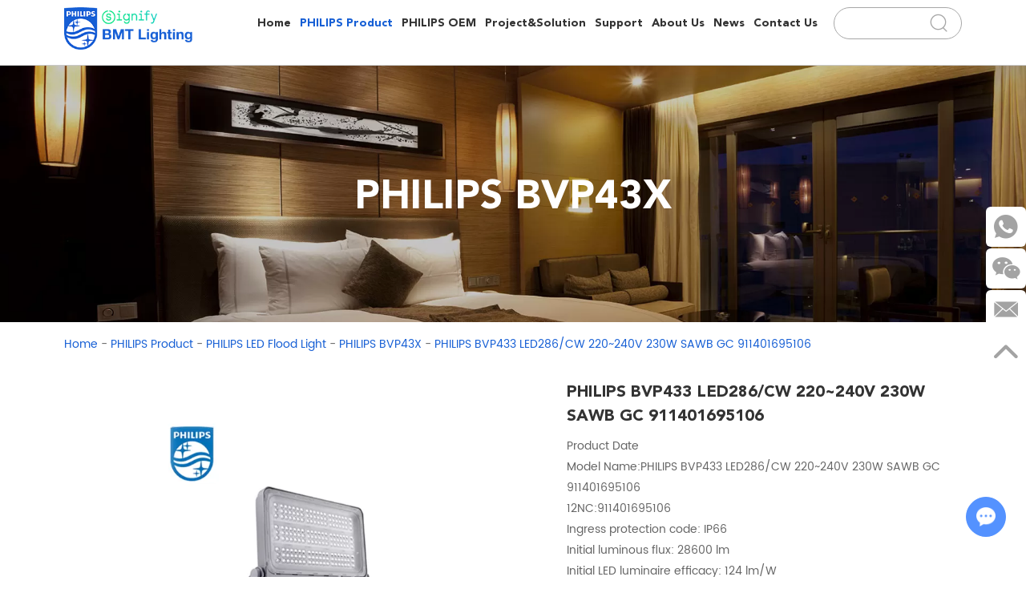

--- FILE ---
content_type: text/html
request_url: https://www.bmtled.com/philips-bvp43x/philips-bvp433-led286-cw-220~240v-230w-sawb-gc-911401695106.html
body_size: 9550
content:
<!-- prefix="og:http://ogp.me/ns#" -->
<!DOCTYPE html>
<html lang="en">
<head>
<meta charset="UTF-8">
<meta name="viewport" content="width=device-width, initial-scale=1, maximum-scale=1, user-scalable=no">
<meta http-equiv="X-UA-Compatible" content="IE=edge,chrome=1">
<meta name="renderer" content="webkit">
<meta content="telephone=no" name="format-detection" />
<title>PHILIPS BVP433 LED286/CW 220~240V 230W SAWB GC 911401695106</title>
<meta name="keywords" content="PHILIPS BVP433,PHILIPS 911401695106,PHILIPS LED Flood light,PHILIPS LED light" />
<meta name="description" content="Product DateModel Name:PHILIPS BVP433 LED286/CW 220~240V 230W SAWB GC 91140169510612NC:911401695106Ingress protection code: IP66Initial luminous flux: 28600 lmInitial LED luminaire efficacy: 124 lm/WInit. Corr. Color Temperature: 5700KInit. Color Rendering Index: >70" />
<link rel="stylesheet" href="/themes/simplebootx/style/css/main.css">
<script src="/themes/simplebootx/style/js/jquery-3.5.1.min.js" type="text/javascript"></script>
<link rel="shortcut icon" href="/favicon.ico" />
<!-- Google Tag Manager -->
<script>(function(w,d,s,l,i){w[l]=w[l]||[];w[l].push({'gtm.start':
new Date().getTime(),event:'gtm.js'});var f=d.getElementsByTagName(s)[0],
j=d.createElement(s),dl=l!='dataLayer'?'&l='+l:'';j.async=true;j.src=
'https://www.googletagmanager.com/gtm.js?id='+i+dl;f.parentNode.insertBefore(j,f);
})(window,document,'script','dataLayer','GTM-KFXPT3J7');</script>
<!-- End Google Tag Manager -->
<!-- Google tag (gtag.js) -->
<script async src="https://www.googletagmanager.com/gtag/js?id=G-SRWG6HPLDF"></script>
<script>
  window.dataLayer = window.dataLayer || [];
  function gtag(){dataLayer.push(arguments);}
  gtag('js', new Date());

  gtag('config', 'G-SRWG6HPLDF');
</script>
<!-- Google tag (gtag.js) -->
<script async src="https://www.googletagmanager.com/gtag/js?id=UA-262815973-1"></script>
<script>
  window.dataLayer = window.dataLayer || [];
  function gtag(){dataLayer.push(arguments);}
  gtag('js', new Date());

  gtag('config', 'UA-262815973-1');
</script>
<meta property="og:title" content="PHILIPS BVP433 LED286/CW 220~240V 230W SAWB GC 911401695106"/>  
    <meta property="og:description" content="Product DateModel Name:PHILIPS BVP433 LED286/CW 220~240V 230W SAWB GC 91140169510612NC:911401695106Ingress protection code: IP66Initial luminous flux: 28600 lmInitial LED luminaire efficacy: 124 lm/WInit. Corr. Color Temperature: 5700KInit. Color Rendering Index: >70"/> 
    <meta property="og:type" content="website" />
  <meta property="og:site_name" content="BMT Lighting Co., Ltd."/>
  <meta property="og:url" content="https://www.bmtled.com/philips-bvp43x/philips-bvp433-led286-cw-220~240v-230w-sawb-gc-911401695106.html" />
                <meta property="og:image" content="https://www.bmtled.com/data/watermark/20230525/646ee2eb2f32d.jpg"/>            
</head>
<body>
<!--  nav  -->
<div class="xnav">
    <div class="nav" id="nav" onClick="doAct(this);">
        <span class="nav1"></span>
        <span class="nav2"></span>
        <span class="nav3"></span>
    </div>
    <div class="smdaohang" id="smdaohang">
        <ul class="topnav">
            <form action="/index.php/Search/Index/index.html" name="productform" method="get" class="fix">
                <input type="text" placeholder="Search..." class="iptc l" name="q">
                <i class="iconfont icon-search4"></i>
                <input type="submit" value="" class="ipsc r">
            </form>
            <li>
                <a href="/">Home</a>
            </li>
            <li>
		                <a href="https://www.bmtled.com/products/">PHILIPS Product</a>
		                <ul>
				                	<li>
					                        <a href="https://www.bmtled.com/philips-petrol-station-light/"> PHILIPS PETROL STATION Light</a>
							                <ul>
							                            <li>
								                                <a href="https://www.bmtled.com/bcp500-g2-g3-g4/">BCP500 G2/G3/G4</a>
								                                								                            </li>							                        </ul>					                    </li><li>
					                        <a href="https://www.bmtled.com/philips-osram-halogen-bulb/">PHILIPS/OSRAM Halogen Bulb</a>
							                					                    </li><li>
					                        <a href="https://www.bmtled.com/philips-downlight-spot-light/">PHILIPS Downlight/Spot Light</a>
							                <ul>
							                            <li>
								                                <a href="https://www.bmtled.com/dn035b-g2/">DN035B G2</a>
								                                								                            </li><li>
								                                <a href="https://www.bmtled.com/rs051/">RS051</a>
								                                								                            </li><li>
								                                <a href="https://www.bmtled.com/dn200b-g3/">DN200B G3</a>
								                                								                            </li><li>
								                                <a href="https://www.bmtled.com/dn350b/">DN350B</a>
								                                								                            </li><li>
								                                <a href="https://www.bmtled.com/dn39x/">DN39X</a>
								                                								                            </li><li>
								                                <a href="https://www.bmtled.com/dn500b-g3/">DN500B G3</a>
								                                								                            </li><li>
								                                <a href="https://www.bmtled.com/dn59x-dn58x/">DN59X/DN58X</a>
								                                								                            </li><li>
								                                <a href="https://www.bmtled.com/dn003c-surface/">DN003C Surface</a>
								                                								                            </li><li>
								                                <a href="https://www.bmtled.com/dl168b/">DL168B</a>
								                                								                            </li><li>
								                                <a href="https://www.bmtled.com/dl228-sensor/">DL228 Sensor</a>
								                                								                            </li><li>
								                                <a href="https://www.bmtled.com/dl258/">DL258</a>
								                                								                            </li><li>
								                                <a href="https://www.bmtled.com/gd100-grille-light/">GD100 Grille Light</a>
								                                								                            </li><li>
								                                <a href="https://www.bmtled.com/meson/">Meson</a>
								                                								                            </li><li>
								                                <a href="https://www.bmtled.com/rs100b/">RS100B</a>
								                                								                            </li><li>
								                                <a href="https://www.bmtled.com/rs280/">RS280</a>
								                                								                            </li><li>
								                                <a href="https://www.bmtled.com/rs350-g2/">RS350 G2</a>
								                                								                            </li><li>
								                                <a href="https://www.bmtled.com/rs260/">RS260</a>
								                                								                            </li><li>
								                                <a href="https://www.bmtled.com/sl168-spot-light/">SL168 Spot Light</a>
								                                								                            </li><li>
								                                <a href="https://www.bmtled.com/sl201-spot-light/">SL201 Spot Light</a>
								                                								                            </li><li>
								                                <a href="https://www.bmtled.com/wl008c-ip65/">WL008C IP65</a>
								                                								                            </li>							                        </ul>					                    </li><li>
					                        <a href="https://www.bmtled.com/philips-tube/">PHILIPS Tube</a>
							                <ul>
							                            <li>
								                                <a href="https://www.bmtled.com/philips-special-tube/">PHILIPS Special tube</a>
								                                								                            </li><li>
								                                <a href="https://www.bmtled.com/philips-fluorescent-tube/">PHILIPS Fluorescent Tube</a>
								                                								                            </li><li>
								                                <a href="https://www.bmtled.com/philips-t5-tube-ecofit-essentinal-series/">PHILIPS T5 Tube Ecofit/Essentinal Series</a>
								                                								                            </li><li>
								                                <a href="https://www.bmtled.com/philips-t5-tube-master-series/">PHILIPS T5 Tube Master Series</a>
								                                								                            </li><li>
								                                <a href="https://www.bmtled.com/philips-t8-tube-ecofit-essentinal-series/">PHILIPS T8 Tube Ecofit/Essentinal Series</a>
								                                								                            </li><li>
								                                <a href="https://www.bmtled.com/philips-t8-tube-master-series/">PHILIPS T8 Tube Master Series</a>
								                                								                            </li>							                        </ul>					                    </li><li>
					                        <a href="https://www.bmtled.com/philips-led-light-source/">PHILIPS LED Light Source</a>
							                <ul>
							                            <li>
								                                <a href="https://www.bmtled.com/philips-e14-e27-non-dimmable/">PHILIPS E14/E27 Non-dimmable</a>
								                                								                            </li><li>
								                                <a href="https://www.bmtled.com/philips-e14-e27-dimmable/">PHILIPS E14/E27 Dimmable</a>
								                                								                            </li><li>
								                                <a href="https://www.bmtled.com/philips-mr16/">PHILIPS MR16</a>
								                                								                            </li><li>
								                                <a href="https://www.bmtled.com/philips-gu10/">PHILIPS GU10</a>
								                                								                            </li><li>
								                                <a href="https://www.bmtled.com/philips-g4-g9-bulb/">PHILIPS G4/G9 Bulb</a>
								                                								                            </li><li>
								                                <a href="https://www.bmtled.com/philips-ar111-par/">PHILIPS AR111/PAR</a>
								                                								                            </li><li>
								                                <a href="https://www.bmtled.com/philips-plc-light/">PHILIPS PLC light</a>
								                                								                            </li>							                        </ul>					                    </li><li>
					                        <a href="https://www.bmtled.com/philips-led-panel-light-linear-light/">PHILIPS LED Panel Light/Linear Light</a>
							                <ul>
							                            <li>
								                                <a href="https://www.bmtled.com/philips-rc037v/">PHILIPS RC037V</a>
								                                								                            </li><li>
								                                <a href="https://www.bmtled.com/philips-rc048b-g2/">PHILIPS RC048B G2/RC048+</a>
								                                								                            </li><li>
								                                <a href="https://www.bmtled.com/philips-rc050b/">PHILIPS RC050B</a>
								                                								                            </li><li>
								                                <a href="https://www.bmtled.com/philips-rc057b/">PHILIPS RC057B</a>
								                                								                            </li><li>
								                                <a href="https://www.bmtled.com/philips-rc091v-g3/">PHILIPS RC091V G3</a>
								                                								                            </li><li>
								                                <a href="https://www.bmtled.com/PHILIPS RC095V G1/G2/">PHILIPS RC095V G1/G2</a>
								                                								                            </li><li>
								                                <a href="https://www.bmtled.com/philips-rc099v/">PHILIPS RC099V</a>
								                                								                            </li>							                        </ul>					                    </li><li>
					                        <a href="https://www.bmtled.com/philips-led-strip-light/">PHILIPS LED Strip Light</a>
							                <ul>
							                            <li>
								                                <a href="https://www.bmtled.com/ls155s-g3-g4-24v/">LS156/LS155S G3/G4/G5 24V</a>
								                                								                            </li><li>
								                                <a href="https://www.bmtled.com/hls168-220v/">HLS168 220V</a>
								                                								                            </li><li>
								                                <a href="https://www.bmtled.com/hls288-220v/">HLS288 220V</a>
								                                								                            </li><li>
								                                <a href="https://www.bmtled.com/bgc201-outdoor/">BGC201 Outdoor</a>
								                                								                            </li><li>
								                                <a href="https://www.bmtled.com/bgc301-outdoor/">BGC301 Outdoor</a>
								                                								                            </li><li>
								                                <a href="https://www.bmtled.com/bgc401-outdoor/">BGC401 Outdoor</a>
								                                								                            </li>							                        </ul>					                    </li><li>
					                        <a href="https://www.bmtled.com/philips-led-track-light/">PHILIPS LED Track Light</a>
							                <ul>
							                            <li>
								                                <a href="https://www.bmtled.com/philips-st033t/">PHILIPS ST033T</a>
								                                								                            </li><li>
								                                <a href="https://www.bmtled.com/philips-st306t/">PHILIPS ST306T</a>
								                                								                            </li><li>
								                                <a href="https://www.bmtled.com/philips-st307t/">PHILIPS ST307T</a>
								                                								                            </li><li>
								                                <a href="https://www.bmtled.com/philips-st700t/">PHILIPS ST700T</a>
								                                								                            </li>							                        </ul>					                    </li><li>
					                        <a href="https://www.bmtled.com/philips-celling-light/">PHILIPS Celling Light</a>
							                <ul>
							                            <li>
								                                <a href="https://www.bmtled.com/cl200-cl201-cl211/">CL200/CL201/CL211</a>
								                                								                            </li>							                        </ul>					                    </li><li>
					                        <a href="https://www.bmtled.com/philips-led-flood-light/">PHILIPS LED Flood Light</a>
							                <ul>
							                            <li>
								                                <a href="https://www.bmtled.com/philips-bvp150-g2/G3/">PHILIPS BVP150 G2/G3</a>
								                                								                            </li><li>
								                                <a href="https://www.bmtled.com/philips-bvp151/">PHILIPS BVP151</a>
								                                								                            </li><li>
								                                <a href="https://www.bmtled.com/philips-bvp17x/">PHILIPS BVP17X</a>
								                                								                            </li><li>
								                                <a href="https://www.bmtled.com/philips-bvp280/">PHILIPS BVP280</a>
								                                								                            </li><li>
								                                <a href="https://www.bmtled.com/philips-bvp384/">PHILIPS BVP384</a>
								                                								                            </li><li>
								                                <a href="https://www.bmtled.com/philips-bvp43x/">PHILIPS BVP43X</a>
								                                								                            </li><li>
								                                <a href="https://www.bmtled.com/PHILIPS-BVP49X/">PHILIPS BVP49X</a>
								                                								                            </li>							                        </ul>					                    </li><li>
					                        <a href="https://www.bmtled.com/philips-led-high-bay-light/">PHILIPS LED High Bay Light</a>
							                <ul>
							                            <li>
								                                <a href="https://www.bmtled.com/philips-by178p/">PHILIPS BY178P</a>
								                                								                            </li><li>
								                                <a href="https://www.bmtled.com/philips-by238-g2-ip54/">PHILIPS BY238 G2/G3(IP54)</a>
								                                								                            </li><li>
								                                <a href="https://www.bmtled.com/philips-by239-g2-ip65/">PHILIPS BY239 G2/G3 (IP65)</a>
								                                								                            </li><li>
								                                <a href="https://www.bmtled.com/philips-by288p/">PHILIPS BY288P</a>
								                                								                            </li><li>
								                                <a href="https://www.bmtled.com/philips-by570p/">PHILIPS BY570P</a>
								                                								                            </li><li>
								                                <a href="https://www.bmtled.com/philips-by698p/">PHILIPS BY698P</a>
								                                								                            </li><li>
								                                <a href="https://www.bmtled.com/philips-by718p/">PHILIPS BY718P</a>
								                                								                            </li>							                        </ul>					                    </li><li>
					                        <a href="https://www.bmtled.com/philips-led-street-light/">PHILIPS LED Street Light</a>
							                <ul>
							                            <li>
								                                <a href="https://www.bmtled.com/philips-brp121/">PHILIPS BRP121</a>
								                                								                            </li><li>
								                                <a href="https://www.bmtled.com/philips-brp13x/">PHILIPS BRP13X</a>
								                                								                            </li><li>
								                                <a href="https://www.bmtled.com/philips-brp38x/">PHILIPS BRP38X</a>
								                                								                            </li><li>
								                                <a href="https://www.bmtled.com/philips-brp39x/">PHILIPS BRP39X</a>
								                                								                            </li><li>
								                                <a href="https://www.bmtled.com/philips-brp49x/">PHILIPS BRP49X</a>
								                                								                            </li><li>
								                                <a href="https://www.bmtled.com/philips-brp59x/">PHILIPS BRP59X</a>
								                                								                            </li><li>
								                                <a href="https://www.bmtled.com/philips/">PHILIPS Solar Street BRP715</a>
								                                								                            </li><li>
								                                <a href="https://www.bmtled.com/philips-solar-street-brc010/">PHILIPS Solar Street BRC010</a>
								                                								                            </li><li>
								                                <a href="https://www.bmtled.com/philips-solar-street-brp110/">PHILIPS Solar Street BRP110</a>
								                                								                            </li><li>
								                                <a href="https://www.bmtled.com/philips-solar-street-brp216-g2/">PHILIPS Solar Street BRP216 G2</a>
								                                								                            </li>							                        </ul>					                    </li><li>
					                        <a href="https://www.bmtled.com/philips-led-fitting-light-fixture/">PHILIPS LED Fitting/Light Fixture</a>
							                <ul>
							                            <li>
								                                <a href="https://www.bmtled.com/philips-t8-bn011c-fixture/">PHILIPS T8 BN011C Fixture</a>
								                                								                            </li><li>
								                                <a href="https://www.bmtled.com/philips-t8-bn016c-fitting-tube/">PHILIPS T8 BN016C Fitting Tube</a>
								                                								                            </li><li>
								                                <a href="https://www.bmtled.com/philips-bn045c-fitting-light-/">PHILIPS BN045C Fitting light </a>
								                                								                            </li><li>
								                                <a href="https://www.bmtled.com/philips-t5-bn058c-fitting-tube/">PHILIPS T5 BN058C Fitting Tube</a>
								                                								                            </li><li>
								                                <a href="https://www.bmtled.com/philips-bn005c-fitting-tube/">PHILIPS BN005C Fitting Tube</a>
								                                								                            </li><li>
								                                <a href="https://www.bmtled.com/philips-wt018c-fixture-light/">PHILIPS WT018C Fixture light </a>
								                                								                            </li><li>
								                                <a href="https://www.bmtled.com/philips-wt035c-t8-fixture-light/">PHILIPS WT035C T8 Fixture Light </a>
								                                								                            </li><li>
								                                <a href="https://www.bmtled.com/philips-wt068c-t8-fixture-light/">PHILIPS WT068C T8 Fixture Light</a>
								                                								                            </li><li>
								                                <a href="https://www.bmtled.com/philips-wt069c-t8-fixture-outdoor/">PHILIPS WT069C T8 Fixture</a>
								                                								                            </li><li>
								                                <a href="https://www.bmtled.com/philips-wt158c-fixture-light/">PHILIPS WT158C Fixture light</a>
								                                								                            </li><li>
								                                <a href="https://www.bmtled.com/philips-wt168c-wt169c-fixture-light/">PHILIPS WT168C/WT169C Fixture light</a>
								                                								                            </li><li>
								                                <a href="https://www.bmtled.com/philips-wt198c-fixture-light/">PHILIPS WT198C Fixture light</a>
								                                								                            </li>							                        </ul>					                    </li><li>
					                        <a href="https://www.bmtled.com/philips-led-hid-light-source/">PHILIPS LED HID Light Source</a>
							                <ul>
							                            <li>
								                                <a href="https://www.bmtled.com/philips-trueforce-led-son-t/">PHILIPS Trueforce LED Son-T</a>
								                                								                            </li><li>
								                                <a href="https://www.bmtled.com/philips-trueforce-core-led-son-t/">PHILIPS Trueforce Core LED Son-T</a>
								                                								                            </li><li>
								                                <a href="https://www.bmtled.com/philips-trueforce-corepro-led-hpl/">PHILIPS Trueforce CorePro LED HPL</a>
								                                								                            </li>							                        </ul>					                    </li><li>
					                        <a href="https://www.bmtled.com/philips-traditional-hid/">PHILIPS Traditional HID</a>
							                <ul>
							                            <li>
								                                <a href="https://www.bmtled.com/philips-son-t-bulb-bsn-bsd-ballast/">PHILIPS SON-T Bulb/BSN/BSD Ballast</a>
								                                								                            </li><li>
								                                <a href="https://www.bmtled.com/philips-hid-bulb-philips-hid-ballast/">PHILIPS HID Bulb/PHILIPS HID Ballast</a>
								                                								                            </li><li>
								                                <a href="https://www.bmtled.com/philips-lgnitor/">PHILIPS Lgnitor</a>
								                                								                            </li><li>
								                                <a href="https://www.bmtled.com/philips-electric-capacity/">PHILIPS Electric Capacity</a>
								                                								                            </li>							                        </ul>					                    </li><li>
					                        <a href="https://www.bmtled.com/philips-oem-channel/">PHILIPS OEM Channel</a>
							                <ul>
							                            <li>
								                                <a href="https://www.bmtled.com/philips-driver-indoor/">PHILIPS Driver Indoor</a>
								                                								                            </li><li>
								                                <a href="https://www.bmtled.com/philips-driver-outdoor/">PHILIPS Driver Outdoor</a>
								                                								                            </li><li>
								                                <a href="https://www.bmtled.com/philips-cob-led-chip/">PHILIPS COB LED Chip</a>
								                                								                            </li>							                        </ul>					                    </li><li>
					                        <a href="https://www.bmtled.com/philips-automotive-lighting/">PHILIPS Automotive Lighting</a>
							                <ul>
							                            <li>
								                                <a href="https://www.bmtled.com/philips-halogen-headlights-12v/">PHILIPS Halogen Car Headlights 12V</a>
								                                <ul>
										                                	<li>
											                                        <a href="https://www.bmtled.com/philips-vision-car-headlight-bulb/">PHILIPS Vision car headlight bulb</a>
											                                    </li><li>
											                                        <a href="https://www.bmtled.com/philips-vision-plus-car-headlight-bulb/">PHILIPS Vision plus car headlight bulb</a>
											                                    </li><li>
											                                        <a href="https://www.bmtled.com/philips-x-tremevision-g-forcecar-headlight-bulb/">PHILIPS X-tremeVision G-forcecar headlight bulb</a>
											                                    </li><li>
											                                        <a href="https://www.bmtled.com/philips-racingvision-car-headlight-bulb/">PHILIPS RacingVision car headlight bulb</a>
											                                    </li><li>
											                                        <a href="https://www.bmtled.com/philips-longlife-ecovision-car-headlight-bulb/">PHILIPS LongLife EcoVision car headlight bulb</a>
											                                    </li><li>
											                                        <a href="https://www.bmtled.com/philips-crystalvision-headlight-bulb/">PHILIPS CrystalVision Headlight bulb</a>
											                                    </li><li>
											                                        <a href="https://www.bmtled.com/philips-diamondvision-headlight-bulb/">Philips DiamondVision Headlight bulb</a>
											                                    </li>										                                </ul>								                            </li><li>
								                                <a href="https://www.bmtled.com/philips-halogen-motorcycle-headlight-12v/">PHILIPS Halogen motorcycle headlight 12V</a>
								                                <ul>
										                                	<li>
											                                        <a href="https://www.bmtled.com/philips-premiumvision-moto-headlight/">PHILIPS PremiumVision Moto headlight</a>
											                                    </li><li>
											                                        <a href="https://www.bmtled.com/philips-essential-vision-moto-headlight/">PHILIPS Essential Vision Moto headlight</a>
											                                    </li><li>
											                                        <a href="https://www.bmtled.com/philips-cityvision-moto-motorcycle-headlights/">PHILIPS CityVision Moto Motorcycle headlights</a>
											                                    </li><li>
											                                        <a href="https://www.bmtled.com/philips-bluevision-moto-headlight-bulb/">PHILIPS BlueVision Moto Headlight bulb</a>
											                                    </li><li>
											                                        <a href="https://www.bmtled.com/philips-diamondvision-moto-headlight-bulb/">PHILIPS DiamondVision Moto Headlight bulb</a>
											                                    </li>										                                </ul>								                            </li><li>
								                                <a href="https://www.bmtled.com/philips-halogen-truck-bus-headlights-24v/">PHILIPS Halogen Truck/Bus Headlights 24V</a>
								                                <ul>
										                                	<li>
											                                        <a href="https://www.bmtled.com/philips-masterlife-truck-headlight-bulb/">PHILIPS MasterLife Truck headlight bulb</a>
											                                    </li>										                                </ul>								                            </li><li>
								                                <a href="https://www.bmtled.com/philips-auto-xenon-headlights/">PHILIPS Auto Xenon headlights</a>
								                                <ul>
										                                	<li>
											                                        <a href="https://www.bmtled.com/philips-xenon-standard-automotive-headlight/">PHILIPS Xenon Standard Automotive Headlight</a>
											                                    </li><li>
											                                        <a href="https://www.bmtled.com/philips-xenon-x-tremevision-gen2-car-headlight-bulb/">PHILIPS Xenon X-tremeVision gen2 car headlight bulb</a>
											                                    </li><li>
											                                        <a href="https://www.bmtled.com/philips-xenon-ultinon-hid-headlight-bulb/">PHILIPS Xenon Ultinon HID Headlight bulb </a>
											                                    </li><li>
											                                        <a href="https://www.bmtled.com/philips-xenon-whitevision-gen2-headlight-bulb/">PHILIPS Xenon WhiteVision gen2 Headlight bulb</a>
											                                    </li>										                                </ul>								                            </li><li>
								                                <a href="https://www.bmtled.com/philips-auto-led-car-headlight/">PHILIPS Auto LED car headlight</a>
								                                <ul>
										                                	<li>
											                                        <a href="https://www.bmtled.com/philips-auto-ultinon-essential-led-headlight-bulb/">PHILIPS auto Ultinon Essential LED Headlight bulb</a>
											                                    </li><li>
											                                        <a href="https://www.bmtled.com/philips-auot-ultinon-hid-headlight-bulb/">PHILIPS Auot Ultinon HID Headlight bulb </a>
											                                    </li>										                                </ul>								                            </li>							                        </ul>					                    </li><li>
					                        <a href="https://www.bmtled.com/philips-tunnel-light/">PHILIPS Tunnel Light</a>
							                <ul>
							                            <li>
								                                <a href="https://www.bmtled.com/philips-bwp352/">PHILIPS BWP352</a>
								                                								                            </li><li>
								                                <a href="https://www.bmtled.com/philips-bwp150/">PHILIPS BWP150</a>
								                                								                            </li>							                        </ul>					                    </li>				                </ul>		            </li><li>
		                <a href="https://www.bmtled.com/philips-oem/">PHILIPS OEM</a>
		                <ul>
				                	<li>
					                        <a href="https://www.bmtled.com/philips-oem-high-bay-light/">PHILIPS OEM High bay light</a>
							                					                    </li><li>
					                        <a href="https://www.bmtled.com/philips-oem-led-street-light-solar-street-light/">PHILIPS OEM LED Street light/Solar street light</a>
							                					                    </li><li>
					                        <a href="https://www.bmtled.com/philips-oem-flood-light/">Philips OEM Flood Light</a>
							                					                    </li>				                </ul>		            </li><li>
		                <a href="https://www.bmtled.com/project/">Project&Solution</a>
		                		            </li><li>
		                <a href="https://www.bmtled.com/support/">Support</a>
		                <ul>
				                	<li>
					                        <a href="https://www.bmtled.com/support1/">Support</a>
							                					                    </li><li>
					                        <a href="https://www.bmtled.com/faq/">FAQ</a>
							                					                    </li>				                </ul>		            </li><li>
		                <a href="https://www.bmtled.com/about-us/">About Us</a>
		                		            </li><li>
		                <a href="https://www.bmtled.com/news/">News</a>
		                		            </li><li>
		                <a href="https://www.bmtled.com/contact-us/">Contact Us</a>
		                		            </li>        </ul>
    </div>
</div>
<!--  head  -->
<header class="head headh">
	<div class="zong">
		<a href="/" class="logo">
		    <span style="position:relative; height:0px; padding-bottom:32.94%; display:block;">
				<img src="https://www.bmtled.com/data/upload/20230216/63ed9b39aacd0.png" title="BMT Lighting Co., Ltd." alt="BMT Lighting Co., Ltd." style="position:absolute; width:100%; left:0px; top:0px;">
			</span>
		</a>
		<div class="her">
			<div class="clear"></div>
			<div class="sousuo">
				<form action="/index.php/Search/Index/index.html" name="productform" method="get">
					<input type="text" placeholder="" class="sou" name="q" />
					<input type="submit" value="" class="suo" />
					<i class="iconfont icon-sousuo"></i>
				</form>
			</div>
			<ul class="daohang">
				<li>
					<a href="/" > Home </a>
				</li>
				<li class="prdao">
								<a class="dangqiandao" href="https://www.bmtled.com/products/"> PHILIPS Product </a>
								<div class="xiala">
				                        <div class="zong">
				                            <div class="xlzi mp">
				                                <a href="https://www.bmtled.com/philips-petrol-station-light/"> PHILIPS PETROL STATION Light</a><a href="https://www.bmtled.com/philips-osram-halogen-bulb/">PHILIPS/OSRAM Halogen Bulb</a><a href="https://www.bmtled.com/philips-downlight-spot-light/">PHILIPS Downlight/Spot Light</a><a href="https://www.bmtled.com/philips-tube/">PHILIPS Tube</a><a href="https://www.bmtled.com/philips-led-light-source/">PHILIPS LED Light Source</a><a href="https://www.bmtled.com/philips-led-panel-light-linear-light/">PHILIPS LED Panel Light/Linear Light</a><a href="https://www.bmtled.com/philips-led-strip-light/">PHILIPS LED Strip Light</a><a href="https://www.bmtled.com/philips-led-track-light/">PHILIPS LED Track Light</a><a href="https://www.bmtled.com/philips-celling-light/">PHILIPS Celling Light</a><a href="https://www.bmtled.com/philips-led-flood-light/">PHILIPS LED Flood Light</a><a href="https://www.bmtled.com/philips-led-high-bay-light/">PHILIPS LED High Bay Light</a><a href="https://www.bmtled.com/philips-led-street-light/">PHILIPS LED Street Light</a><a href="https://www.bmtled.com/philips-led-fitting-light-fixture/">PHILIPS LED Fitting/Light Fixture</a><a href="https://www.bmtled.com/philips-led-hid-light-source/">PHILIPS LED HID Light Source</a><a href="https://www.bmtled.com/philips-traditional-hid/">PHILIPS Traditional HID</a><a href="https://www.bmtled.com/philips-oem-channel/">PHILIPS OEM Channel</a><a href="https://www.bmtled.com/philips-automotive-lighting/">PHILIPS Automotive Lighting</a><a href="https://www.bmtled.com/philips-tunnel-light/">PHILIPS Tunnel Light</a>				                            </div>
				                            <div class="xltu">
				                                <div class="xltun">
					                                <a href="https://www.bmtled.com/philips-petrol-station-light/" style="position: relative; padding-top: 55.82%; overflow: hidden;display: block；">
						                                    	<img src="https://www.bmtled.com/data/watermark/20241206/6752b332ec448584_362.webp" title=" PHILIPS PETROL STATION Light" alt=" PHILIPS PETROL STATION Light" style="position: absolute; left: 0; top: 0; width: 100%;height:100%;">
						                                    </a><a href="https://www.bmtled.com/philips-osram-halogen-bulb/" style="position: relative; padding-top: 55.82%; overflow: hidden;display: block；">
						                                    	<img src="https://www.bmtled.com/data/watermark/20250711/6870bac76e754584_362.webp" title="PHILIPS/OSRAM Halogen Bulb" alt="PHILIPS/OSRAM Halogen Bulb" style="position: absolute; left: 0; top: 0; width: 100%;height:100%;">
						                                    </a><a href="https://www.bmtled.com/philips-downlight-spot-light/" style="position: relative; padding-top: 55.82%; overflow: hidden;display: block；">
						                                    	<img src="https://www.bmtled.com/data/watermark/20230217/63eef03f67b60584_362.webp" title="PHILIPS Downlight/Spot Light" alt="PHILIPS Downlight/Spot Light" style="position: absolute; left: 0; top: 0; width: 100%;height:100%;">
						                                    </a><a href="https://www.bmtled.com/philips-tube/" style="position: relative; padding-top: 55.82%; overflow: hidden;display: block；">
						                                    	<img src="https://www.bmtled.com/data/watermark/20230217/63eef04f250f8584_362.webp" title="PHILIPS Tube" alt="PHILIPS Tube" style="position: absolute; left: 0; top: 0; width: 100%;height:100%;">
						                                    </a><a href="https://www.bmtled.com/philips-led-light-source/" style="position: relative; padding-top: 55.82%; overflow: hidden;display: block；">
						                                    	<img src="https://www.bmtled.com/data/watermark/20230217/63ef24576ae28584_362.webp" title="PHILIPS LED Light Source" alt="PHILIPS LED Light Source" style="position: absolute; left: 0; top: 0; width: 100%;height:100%;">
						                                    </a><a href="https://www.bmtled.com/philips-led-panel-light-linear-light/" style="position: relative; padding-top: 55.82%; overflow: hidden;display: block；">
						                                    	<img src="https://www.bmtled.com/data/watermark/20230217/63eef0bf5a870584_362.webp" title="PHILIPS LED Panel Light/Linear Light" alt="PHILIPS LED Panel Light/Linear Light" style="position: absolute; left: 0; top: 0; width: 100%;height:100%;">
						                                    </a><a href="https://www.bmtled.com/philips-led-strip-light/" style="position: relative; padding-top: 55.82%; overflow: hidden;display: block；">
						                                    	<img src="https://www.bmtled.com/data/watermark/20230217/63eef0d462570584_362.webp" title="PHILIPS LED Strip Light" alt="PHILIPS LED Strip Light" style="position: absolute; left: 0; top: 0; width: 100%;height:100%;">
						                                    </a><a href="https://www.bmtled.com/philips-led-track-light/" style="position: relative; padding-top: 55.82%; overflow: hidden;display: block；">
						                                    	<img src="https://www.bmtled.com/data/watermark/20230217/63eef0e42be58584_362.webp" title="PHILIPS LED Track Light" alt="PHILIPS LED Track Light" style="position: absolute; left: 0; top: 0; width: 100%;height:100%;">
						                                    </a><a href="https://www.bmtled.com/philips-celling-light/" style="position: relative; padding-top: 55.82%; overflow: hidden;display: block；">
						                                    	<img src="https://www.bmtled.com/data/watermark/20240318/65f7ee6476ea3584_362.webp" title="PHILIPS Celling Light" alt="PHILIPS Celling Light" style="position: absolute; left: 0; top: 0; width: 100%;height:100%;">
						                                    </a><a href="https://www.bmtled.com/philips-led-flood-light/" style="position: relative; padding-top: 55.82%; overflow: hidden;display: block；">
						                                    	<img src="https://www.bmtled.com/data/watermark/20230217/63eef08b857f0584_362.webp" title="PHILIPS LED Flood Light" alt="PHILIPS LED Flood Light" style="position: absolute; left: 0; top: 0; width: 100%;height:100%;">
						                                    </a><a href="https://www.bmtled.com/philips-led-high-bay-light/" style="position: relative; padding-top: 55.82%; overflow: hidden;display: block；">
						                                    	<img src="https://www.bmtled.com/data/watermark/20230217/63eef0a8d8fe0584_362.webp" title="PHILIPS LED High Bay Light" alt="PHILIPS LED High Bay Light" style="position: absolute; left: 0; top: 0; width: 100%;height:100%;">
						                                    </a><a href="https://www.bmtled.com/philips-led-street-light/" style="position: relative; padding-top: 55.82%; overflow: hidden;display: block；">
						                                    	<img src="https://www.bmtled.com/data/watermark/20230217/63eef0f3834c8584_362.webp" title="PHILIPS LED Street Light" alt="PHILIPS LED Street Light" style="position: absolute; left: 0; top: 0; width: 100%;height:100%;">
						                                    </a><a href="https://www.bmtled.com/philips-led-fitting-light-fixture/" style="position: relative; padding-top: 55.82%; overflow: hidden;display: block；">
						                                    	<img src="https://www.bmtled.com/data/watermark/20230217/63eef12575a08584_362.webp" title="PHILIPS LED Fitting/Light Fixture" alt="PHILIPS LED Fitting/Light Fixture" style="position: absolute; left: 0; top: 0; width: 100%;height:100%;">
						                                    </a><a href="https://www.bmtled.com/philips-led-hid-light-source/" style="position: relative; padding-top: 55.82%; overflow: hidden;display: block；">
						                                    	<img src="https://www.bmtled.com/data/watermark/20230217/63eef1097bbb0584_362.webp" title="PHILIPS LED HID Light Source" alt="PHILIPS LED HID Light Source" style="position: absolute; left: 0; top: 0; width: 100%;height:100%;">
						                                    </a><a href="https://www.bmtled.com/philips-traditional-hid/" style="position: relative; padding-top: 55.82%; overflow: hidden;display: block；">
						                                    	<img src="https://www.bmtled.com/data/watermark/20230217/63ef240c012c0584_362.webp" title="PHILIPS Traditional HID" alt="PHILIPS Traditional HID" style="position: absolute; left: 0; top: 0; width: 100%;height:100%;">
						                                    </a><a href="https://www.bmtled.com/philips-oem-channel/" style="position: relative; padding-top: 55.82%; overflow: hidden;display: block；">
						                                    	<img src="https://www.bmtled.com/data/watermark/20230217/63eef1454f0d8584_362.webp" title="PHILIPS OEM Channel" alt="PHILIPS OEM Channel" style="position: absolute; left: 0; top: 0; width: 100%;height:100%;">
						                                    </a><a href="https://www.bmtled.com/philips-automotive-lighting/" style="position: relative; padding-top: 55.82%; overflow: hidden;display: block；">
						                                    	<img src="https://www.bmtled.com/data/watermark/20230626/649908826a529584_362.webp" title="PHILIPS Automotive Lighting" alt="PHILIPS Automotive Lighting" style="position: absolute; left: 0; top: 0; width: 100%;height:100%;">
						                                    </a><a href="https://www.bmtled.com/philips-tunnel-light/" style="position: relative; padding-top: 55.82%; overflow: hidden;display: block；">
						                                    	<img src="https://www.bmtled.com/data/watermark/20241206/6752b3a9c0558584_362.webp" title="PHILIPS Tunnel Light" alt="PHILIPS Tunnel Light" style="position: absolute; left: 0; top: 0; width: 100%;height:100%;">
						                                    </a>		                                    
				                                </div>
				                            </div>
				                        </div>
				                    </div>
				                    							</li><li >
								<a  href="https://www.bmtled.com/philips-oem/"> PHILIPS OEM </a>
												                    <ul class="yijiw">
												<div class="yiji">
													<li>
															<a href="https://www.bmtled.com/philips-oem-high-bay-light/">PHILIPS OEM High bay light</a>
														</li><li>
															<a href="https://www.bmtled.com/philips-oem-led-street-light-solar-street-light/">PHILIPS OEM LED Street light/Solar street light</a>
														</li><li>
															<a href="https://www.bmtled.com/philips-oem-flood-light/">Philips OEM Flood Light</a>
														</li>												</div>
											</ul>							</li><li >
								<a  href="https://www.bmtled.com/project/"> Project&Solution </a>
												                    							</li><li >
								<a  href="https://www.bmtled.com/support/"> Support </a>
												                    <ul class="yijiw">
												<div class="yiji">
													<li>
															<a href="https://www.bmtled.com/support1/">Support</a>
														</li><li>
															<a href="https://www.bmtled.com/faq/">FAQ</a>
														</li>												</div>
											</ul>							</li><li >
								<a  href="https://www.bmtled.com/about-us/"> About Us </a>
												                    							</li><li >
								<a  href="https://www.bmtled.com/news/"> News </a>
												                    							</li><li >
								<a  href="https://www.bmtled.com/contact-us/"> Contact Us </a>
												                    							</li>				<div class="clear"></div>
			</ul>
		</div>
		<div class="clear"></div>
	</div>
</header>
<!--  banner  -->
<div class="fenbanner mat" style="background: url(/themes/simplebootx/picbanners/prbanner1920_488.webp) no-repeat center">
    <p class="fenbiao">PHILIPS BVP43X</p>
</div>
<!--  mianbao  -->
<div class="mianbao mp zong">
    <a href="/">Home</a>
    -
    <a href="https://www.bmtled.com/products/" >PHILIPS Product</a> - <a href="https://www.bmtled.com/philips-led-flood-light/" >PHILIPS LED Flood Light</a> - <a href="https://www.bmtled.com/philips-bvp43x/" >PHILIPS BVP43X</a> - <a class="comian">PHILIPS BVP433 LED286/CW 220~240V 230W SAWB GC 911401695106</a></div>
<!--  main1  -->
<div class="pr2main1 zong">
    <div class="pr2tu">
        <div class="row">
        	            <div class="span12 baguetteBoxOne">
                <div class="owl-carousel owl-demo">
                	<div class="item">
	                        <a href="https://www.bmtled.com/data/watermark/20230525/646ee2ee8866b_.webp" class="pr2tun">
	                        	<img src="https://www.bmtled.com/data/watermark/20230525/646ee2ee8866b_.webp" title="PHILIPS BVP433 LED286/CW 220~240V 230W SAWB GC 911401695106" alt="PHILIPS BVP433 LED286/CW 220~240V 230W SAWB GC 911401695106">
	                        </a>
	                    </div>                </div>
            </div>
        </div>
    </div>
    <div class="jianjie">
        <h1>PHILIPS BVP433 LED286/CW 220~240V 230W SAWB GC 911401695106</h1>
        <div class="jiann mp">
            <p style="white-space: normal;">Product Date<br/></p><p style="white-space: normal;">Model Name:PHILIPS BVP433 LED286/CW 220~240V 230W SAWB GC 911401695106</p><p style="white-space: normal;">12NC:911401695106</p><p>Ingress protection code: IP66</p><p>Initial luminous flux: 28600 lm</p><p>Initial LED luminaire efficacy: 124 lm/W</p><p>Init. Corr. Color Temperature: 5700K</p><p>Init. Color Rendering Index: &gt;70</p><p>Initial input power: 230 W</p><p>Dimmable: No</p><p><br/></p>        </div>
        <div class="prrb">
            <div class="inno">
                <a href="/index.php/Content/Pagedis/lists/id/1722/catid/6/hcatid/1722.html">Inquire Now</a>
            <a href="https://www.bmtled.com/philips-bvp43x/philips-bvp433-led313-cw-220~240v-230w-nb-gc-911401695206.html">Next Product</a>            </div>
            <div class="share">
                <div class="share1"> Share: </div>
                <div class="share2">
                  
                    <div id="share_container"></div>
                    
                </div>
            </div>
        </div>
    </div>
</div>
<!--  main2  -->
<div class="prmain2 zong">
        <p class="pr2biao"><em class="iconfont icon-shezhi"></em>PRODUCT DATA</p>
        <div class="pr21n mp">
            <p style="white-space: normal;">Product Date<br/></p><p style="white-space: normal;">Model Name:PHILIPS BVP433 LED286/CW 220~240V 230W SAWB GC 911401695106</p><p style="white-space: normal;">12NC:911401695106</p><p style="white-space: normal;">Ingress protection code: IP66</p><p style="white-space: normal;">Initial luminous flux: 28600 lm</p><p style="white-space: normal;">Initial LED luminaire efficacy: 124 lm/W</p><p style="white-space: normal;">Init. Corr. Color Temperature: 5700K</p><p style="white-space: normal;">Init. Color Rendering Index: &gt;70</p><p style="white-space: normal;">Initial input power: 230 W</p><p style="white-space: normal;">Dimmable: No</p><p><br/></p><p style="white-space: normal;">Tango G4 LED Flood&nbsp;</p><p style="white-space: normal;">PHILIPS BVP433 LED286/CW 220~240V 230W SAWB GC 911401695106&nbsp;&nbsp;5700 K&nbsp;</p><p style="white-space: normal;">Philips Tango G4 LED flood lighting is the 4th generation of the Tango LED family. A new range lighting that delivers higher efficacy and has an optimized windage area, and less weight thanks to its technical design. This product introduction is the ideal solution for a wide range of area lighting and recreational sports lighting applications. It incorporates the latest LED light source, one-piece optical system, heat sink and driver into a compact and robust housing that meets globallyrecognized safety standards. Its specially-designed heat sink incorporates aesthetics and functionality to ensure excellent reliability. Powered by LED technology, Tango G4 LED floodlights deliver superior performance and a longer lifetime, bringing area lighting to a whole new level</p><p><img src="https://www.bmtled.com/data/upload/ueditor/20230525/646ee3232606c.jpg" style="" title="PHILIPS BVP433 LED286/CW 220~240V 230W SAWB GC 911401695106" alt="PHILIPS BVP433 LED286/CW 220~240V 230W SAWB GC 911401695106"/></p><p><img src="https://www.bmtled.com/data/upload/ueditor/20230525/646ee3239a8e9.jpg" style="" title="PHILIPS BVP433 LED286/CW 220~240V 230W SAWB GC 911401695106" alt="PHILIPS BVP433 LED286/CW 220~240V 230W SAWB GC 911401695106"/></p><p><br/></p>        </div>
    </div><!--  main3  -->
<div class="prmain2 zong">
        <p class="pr2biao"><em class="iconfont icon-shezhi"></em>PHILIPS Product 12NC List</p>
        <div class="pr21n mp">
            <p style="white-space: normal;">12NC LIST:</p><p style="white-space: normal;">911401699606&nbsp; BVP433 LED413/NW 220~240V 305W SMB GC&nbsp;</p><p style="white-space: normal;">911401699706&nbsp; BVP433 LED413/NW 220~240V 305W SWB GC&nbsp;</p><p style="white-space: normal;">911401699806&nbsp; BVP433 LED409/NW 220~240V 305W AMB GC&nbsp;</p><p style="white-space: normal;">911401699906&nbsp; BVP433 LED382/NW 220~240V 305W SAWB GC&nbsp;</p><p style="white-space: normal;">911401600007&nbsp; BVP433 LED418/NW 220~240V 305W NB GC&nbsp;</p><p style="white-space: normal;">911401600107&nbsp; BVP433 LED418/NW 220~240V 305W S6 GC&nbsp;</p><p style="white-space: normal;">911401600207&nbsp; BVP433 LED413/CW 220~240V 305W SMB GC&nbsp;</p><p style="white-space: normal;">911401600307&nbsp; BVP433 LED413/CW 220~240V 305W SWB GC&nbsp;</p><p style="white-space: normal;">911401600407&nbsp; BVP433 LED409/CW 220~240V 305W AMB GC&nbsp;</p><p style="white-space: normal;">911401600507&nbsp; BVP433 LED382/CW 220~240V 305W SAWB GC&nbsp;</p><p style="white-space: normal;">911401600607&nbsp; BVP433 LED418/CW 220~240V 305W NB GC&nbsp;</p><p style="white-space: normal;">911401600707&nbsp; BVP433 LED418/CW 220~240V 305W S6 GC&nbsp;</p><p><br style="white-space: normal;"/></p><p><br/></p>        </div>
    </div><!--  main4  -->
<!--  main5  -->
<!--  hot  -->
<div class="homain">
        <div class="zong">
            <a href="https://www.bmtled.com/products/" class="hobiao">Related Products</a>
            <div class="img-scroll3">
                <pre class="prev iconfont icon-left7"></pre>
                <pre class="next iconfont icon-right7"></pre>
                <div class="img-list3">
                    <ul>
                                                    <li>
                                    <a href="https://www.bmtled.com/philips-bvp43x/philips-bvp433-led470-cw-220~240v-345w-nb-gc-911401603207.html" class="hotu">
                                        <img src="https://www.bmtled.com/data/watermark/20230525/646eca719520e456_282.webp" title="PHILIPS BVP433 LED470/CW 220~240V 345W NB GC 911401603207" alt="PHILIPS BVP433 LED470/CW 220~240V 345W NB GC 911401603207">
                                    </a>
                                    <a href="https://www.bmtled.com/philips-bvp43x/philips-bvp433-led470-cw-220~240v-345w-nb-gc-911401603207.html" class="hozi">PHILIPS BVP433 LED470/CW 220~240V 345W NB GC 911401603207</a>
                                </li><li>
                                    <a href="https://www.bmtled.com/philips-bvp43x/philips-bvp433-led517-nw-220~240v-380w-smb-gc-911401605007.html" class="hotu">
                                        <img src="https://www.bmtled.com/data/watermark/20230524/646dd26adb400456_282.webp" title="PHILIPS BVP433 LED517/NW 220~240V 380W SMB GC 911401605007" alt="PHILIPS BVP433 LED517/NW 220~240V 380W SMB GC 911401605007">
                                    </a>
                                    <a href="https://www.bmtled.com/philips-bvp43x/philips-bvp433-led517-nw-220~240v-380w-smb-gc-911401605007.html" class="hozi">PHILIPS BVP433 LED517/NW 220~240V 380W SMB GC 911401605007</a>
                                </li><li>
                                    <a href="https://www.bmtled.com/philips-bvp43x/philips-bvp433-led470-nw-220~240v-345w-s6-gc-911401602707.html" class="hotu">
                                        <img src="https://www.bmtled.com/data/watermark/20230525/646ecd2723f65456_282.webp" title="PHILIPS BVP433 LED470/NW 220~240V 345W S6 GC 911401602707" alt="PHILIPS BVP433 LED470/NW 220~240V 345W S6 GC 911401602707">
                                    </a>
                                    <a href="https://www.bmtled.com/philips-bvp43x/philips-bvp433-led470-nw-220~240v-345w-s6-gc-911401602707.html" class="hozi">PHILIPS BVP433 LED470/NW 220~240V 345W S6 GC 911401602707</a>
                                </li><li>
                                    <a href="https://www.bmtled.com/philips-bvp43x/philips-bvp433-led413-nw-220~240v-305w-smb-gc-911401699606.html" class="hotu">
                                        <img src="https://www.bmtled.com/data/watermark/20230525/646ed969ebf2f456_282.webp" title="PHILIPS BVP433 LED413/NW 220~240V 305W SMB GC 911401699606" alt="PHILIPS BVP433 LED413/NW 220~240V 305W SMB GC 911401699606">
                                    </a>
                                    <a href="https://www.bmtled.com/philips-bvp43x/philips-bvp433-led413-nw-220~240v-305w-smb-gc-911401699606.html" class="hozi">PHILIPS BVP433 LED413/NW 220~240V 305W SMB GC 911401699606</a>
                                </li><li>
                                    <a href="https://www.bmtled.com/philips-bvp43x/philips-bvp431-led92-cw-220~240v-70w-swb-gc-911401680706.html" class="hotu">
                                        <img src="https://www.bmtled.com/data/watermark/20230524/646dc4d9ccb6f456_282.webp" title="PHILIPS BVP431 LED92/CW 220~240V 70W SWB GC 911401680706" alt="PHILIPS BVP431 LED92/CW 220~240V 70W SWB GC 911401680706">
                                    </a>
                                    <a href="https://www.bmtled.com/philips-bvp43x/philips-bvp431-led92-cw-220~240v-70w-swb-gc-911401680706.html" class="hozi">PHILIPS BVP431 LED92/CW 220~240V 70W SWB GC 911401680706</a>
                                </li><li>
                                    <a href="https://www.bmtled.com/philips-bvp43x/philips-bvp433-led313-nw-220~240v-230w-s6-gc-911401694706.html" class="hotu">
                                        <img src="https://www.bmtled.com/data/watermark/20230525/646ee4c0a52a3456_282.webp" title="PHILIPS BVP433 LED313/NW 220~240V 230W S6 GC 911401694706" alt="PHILIPS BVP433 LED313/NW 220~240V 230W S6 GC 911401694706">
                                    </a>
                                    <a href="https://www.bmtled.com/philips-bvp43x/philips-bvp433-led313-nw-220~240v-230w-s6-gc-911401694706.html" class="hozi">PHILIPS BVP433 LED313/NW 220~240V 230W S6 GC 911401694706</a>
                                </li><li>
                                    <a href="https://www.bmtled.com/philips-bvp43x/philips-bvp432-led272-cw-220~240v-200w-swb-gc-911401690306.html" class="hotu">
                                        <img src="https://www.bmtled.com/data/watermark/20230524/646d86e78b87a456_282.webp" title="PHILIPS BVP432 LED272/CW 220~240V 200W SWB GC 911401690306" alt="PHILIPS BVP432 LED272/CW 220~240V 200W SWB GC 911401690306">
                                    </a>
                                    <a href="https://www.bmtled.com/philips-bvp43x/philips-bvp432-led272-cw-220~240v-200w-swb-gc-911401690306.html" class="hozi">PHILIPS BVP432 LED272/CW 220~240V 200W SWB GC 911401690306</a>
                                </li><li>
                                    <a href="https://www.bmtled.com/philips-bvp43x/philips-bvp433-led465-nw-220~240v-345w-smb-gc-911401602207.html" class="hotu">
                                        <img src="https://www.bmtled.com/data/watermark/20230525/646ed05356f3d456_282.webp" title="PHILIPS BVP433 LED465/NW 220~240V 345W SMB GC 911401602207" alt="PHILIPS BVP433 LED465/NW 220~240V 345W SMB GC 911401602207">
                                    </a>
                                    <a href="https://www.bmtled.com/philips-bvp43x/philips-bvp433-led465-nw-220~240v-345w-smb-gc-911401602207.html" class="hozi">PHILIPS BVP433 LED465/NW 220~240V 345W SMB GC 911401602207</a>
                                </li><li>
                                    <a href="https://www.bmtled.com/philips-bvp43x/philips-bvp433-led409-cw-220~240v-305w-amb-gc-911401600407.html" class="hotu">
                                        <img src="https://www.bmtled.com/data/watermark/20230525/646ed34e451e6456_282.webp" title="PHILIPS BVP433 LED409/CW 220~240V 305W AMB GC 911401600407" alt="PHILIPS BVP433 LED409/CW 220~240V 305W AMB GC 911401600407">
                                    </a>
                                    <a href="https://www.bmtled.com/philips-bvp43x/philips-bvp433-led409-cw-220~240v-305w-amb-gc-911401600407.html" class="hozi">PHILIPS BVP433 LED409/CW 220~240V 305W AMB GC 911401600407</a>
                                </li><li>
                                    <a href="https://www.bmtled.com/philips-bvp43x/philips-bvp431-led91-nw-220~240v-70w-amb-gc-911401680506.html" class="hotu">
                                        <img src="https://www.bmtled.com/data/watermark/20230524/646dc67c0f736456_282.webp" title="PHILIPS BVP431 LED91/NW 220~240V 70W AMB GC 911401680506" alt="PHILIPS BVP431 LED91/NW 220~240V 70W AMB GC 911401680506">
                                    </a>
                                    <a href="https://www.bmtled.com/philips-bvp43x/philips-bvp431-led91-nw-220~240v-70w-amb-gc-911401680506.html" class="hozi">PHILIPS BVP431 LED91/NW 220~240V 70W AMB GC 911401680506</a>
                                </li>                        
                    </ul>
                </div>
            </div>
        </div>
    </div><script type="text/javascript" src="/themes/simplebootx/style/js/lunhuan2.js"></script>
<script type="text/javascript" src="/themes/simplebootx/style/js/qiehuan2.js"></script>
<script type="text/javascript" src="/themes/simplebootx/style/js/baguettebox.min.js"></script>
<script>
baguetteBox.run('.baguetteBoxOne', {
    animation: 'fadeIn',
});
</script>
<!--  foot  -->
<footer class="foot">
    <div class="zong">
        <div class="folie fo1">
            <a href="/" class="fologo" style="position: relative;padding-top: 20.92%;overflow: hidden;display: block;">
                <img src="https://www.bmtled.com/data/upload/20230216/63ed9b39aacd0.png" title="BMT Lighting Co., Ltd." alt="BMT Lighting Co., Ltd." style="position: absolute;left: 0;top: 0;width: 100%;height: 100%;">
            </a>
            <p class="fo1p">Professional PHILIPS Distributor</p>
            <div class="shejiao">
                <a href="" target="_blank" rel="nofollow"><i class="iconfont icon-twitter"></i></a>
                <a href="https://www.pinterest.com/BMTLIGHTING/" target="_blank" rel="nofollow"><i class="iconfont icon-pinterest"></i></a>
                <a href="https://www.facebook.com/profile.php?id=100069920074840" target="_blank" rel="nofollow"><i class="iconfont icon-facebook"></i></a>
                <a href="https://www.linkedin.com/company/18223428/" target="_blank" rel="nofollow"><i class="iconfont icon-linkedin"></i></a>
                <a href="" target="_blank" rel="nofollow"><i class="iconfont icon-instagram1"></i></a>
                <a href="" target="_blank" rel="nofollow"><i class="iconfont icon-youtube"></i></a>
            </div>
            <p class="fop">Copyright © BMT Lighting Co., Ltd. All Rights Reserved <br>
                |
                <a href="/sitemap.xml" target="_blank">Sitemap</a>
                <!-- Google Tag Manager (noscript) -->
<noscript><iframe src="https://www.googletagmanager.com/ns.html?id=GTM-KFXPT3J7"
height="0" width="0" style="display:none;visibility:hidden"></iframe></noscript>
<!-- End Google Tag Manager (noscript) -->            </p>
        </div>
        <div class="folie fo2">
            <a href="https://www.bmtled.com/products/" class="fobiao">PHILIPS Product</a>
            <nav class="fonav">
                <a href="https://www.bmtled.com/philips-petrol-station-light/"> PHILIPS PETROL STATION Light</a><a href="https://www.bmtled.com/philips-osram-halogen-bulb/">PHILIPS/OSRAM Halogen Bulb</a><a href="https://www.bmtled.com/philips-downlight-spot-light/">PHILIPS Downlight/Spot Light</a><a href="https://www.bmtled.com/philips-tube/">PHILIPS Tube</a><a href="https://www.bmtled.com/philips-led-light-source/">PHILIPS LED Light Source</a><a href="https://www.bmtled.com/philips-led-panel-light-linear-light/">PHILIPS LED Panel Light/Linear Light</a><a href="https://www.bmtled.com/philips-led-strip-light/">PHILIPS LED Strip Light</a><a href="https://www.bmtled.com/philips-led-track-light/">PHILIPS LED Track Light</a><a href="https://www.bmtled.com/philips-celling-light/">PHILIPS Celling Light</a><a href="https://www.bmtled.com/philips-led-flood-light/">PHILIPS LED Flood Light</a><a href="https://www.bmtled.com/philips-led-high-bay-light/">PHILIPS LED High Bay Light</a><a href="https://www.bmtled.com/philips-led-street-light/">PHILIPS LED Street Light</a><a href="https://www.bmtled.com/philips-led-fitting-light-fixture/">PHILIPS LED Fitting/Light Fixture</a><a href="https://www.bmtled.com/philips-led-hid-light-source/">PHILIPS LED HID Light Source</a><a href="https://www.bmtled.com/philips-traditional-hid/">PHILIPS Traditional HID</a><a href="https://www.bmtled.com/philips-oem-channel/">PHILIPS OEM Channel</a><a href="https://www.bmtled.com/philips-automotive-lighting/">PHILIPS Automotive Lighting</a><a href="https://www.bmtled.com/philips-tunnel-light/">PHILIPS Tunnel Light</a>            </nav>
        </div>
        <div class="folie fo3">
            <a href="https://www.bmtled.com/contact-us/" class="fobiao">Contacts</a>
            <ul class="foul">
                <li>E-mail: 
                    <a href="mailto:info@bmtlighting.com" style="word-break: break-all">info@bmtlighting.com</a>
                </li>
                <li>Whatsapp:
                    <a href="https://api.whatsapp.com/send?phone=+8615805771997" target="_blank" rel="nofollow">++86 158 0577 1997</a>
                </li>
                <li>Phone: +86 158 0577 1997</li>
                <li>Skype:
                    <a href="https://join.skype.com/invite/ME7W2LPI3Bru" target="_blank" rel="nofollow">live:info_473989</a>
                </li>
                <li>Add.: Building A, Xinyi Mansion, Shifu Road, Wenzhou, Zhejiang, China</li>
            </ul>
        </div>
    </div>
    <div class="foot2">
        <div class="zong">
                                    
<div class="youlianguan"> <span> Recommend Products:</span>
            <a href="https://www.bmtled.com/index.php?g=Content&m=Pagedis&a=shows&catid=148&id=40" title="Philips LED High Bay Light">
                    Philips LED High Bay Light                </a><a href="https://www.bmtled.com/index.php?g=Content&m=Pagedis&a=shows&catid=148&id=45" title="Indoor Philips LED Downlight">
                    Indoor Philips LED Downlight                </a><a href="https://www.bmtled.com/index.php?g=Content&m=Pagedis&a=shows&catid=148&id=51" title="Philips Eyecomfort LED Spotlight">
                    Philips Eyecomfort LED Spotlight                </a>        </div>        </div>
    </div>
</footer>
<!--  ke fu  -->
    <div class="lianxi">
        <div>
            <a href="https://api.whatsapp.com/send?phone=8615805771997" target="_blank" rel="nofollow" class="iconfont icon-whatsapp1"></a>
        </div>
        <div class="weixin weixin1">
            <a target="_blank" rel="nofollow" class="iconfont icon-wechat"></a>
            <img src="/themes/simplebootx/picbanners/erweima.png" alt="wechat" title="wechat"></div>
        <div class="weixin weixin2 dianji">
            <a target="_blank" rel="nofollow" class="iconfont icon-wechat"></a>
            <div class="tankuang"><img src="/themes/simplebootx/picbanners/erweima.png" alt="wechat" title="wechat"></div>
        </div>
        <div>
            <a href="mailto:info@bmtlighting.com" target="_blank" rel="nofollow" class="iconfont icon-email1"></a>
        </div>
        <div class="top"><a class="iconfont icon-up1"></a></div>
    </div><script type="text/javascript" src="/themes/simplebootx/style/js/bottom.js"></script>

<script>
var dxurl = window.location.href;
var title = "PHILIPS BVP433 LED286/CW 220~240V 230W SAWB GC 911401695106";
if(!title)title='OTHER';
$.get("/index.php?g=Demo&m=Index&a=views&zxurl="+dxurl+"&title="+title);

var proarttitle = 'PHILIPS BVP433 LED286/CW 220~240V 230W SAWB GC 911401695106';
var mod = '5';
$.get("/index.php?g=Demo&m=Index&a=arp&modelid=" + mod + "&zxurl="+dxurl+"&title="+proarttitle);</script>
<script src="/themes/simplebootx/style/form1.js"></script>
<script>
    var cookie_id = checkCookie();
    (function() {
        var _code = document.createElement("script");
        _code.src = "?time="+Math.random();
        var s = document.getElementsByTagName("script")[0];
        s.parentNode.insertBefore(_code, s);
    })();

    function setCookie(cname,cvalue,exdays){
        var d = new Date();
        d.setTime(d.getTime()+(exdays*24*60*60*1000));
        var expires = "expires="+d.toGMTString();
        document.cookie = cname+"="+cvalue+"; "+expires +";path=/";
    }

    function getCookie(cname){
        var name = cname + "=";
        var ca = document.cookie.split(';');
        for(var i=0; i<ca.length; i++) {
            var c = ca[i].trim();
            if (c.indexOf(name)==0) { return c.substring(name.length,c.length); }
        }
        return "";
    }

    function checkCookie(){
        var webchat = getCookie("webchat");
        if (webchat==""){
            webchat = Date.now();
            if (webchat!="" && webchat!=null){
                setCookie("webchat",webchat);
            }
        }
        return webchat;
    }
</script>
<script>
//5.30新加出来访客交互
    (function() {

        var _reanodcode = document.createElement("script");

        _reanodcode.src = "//chat.chukouplus.com/static/js/init_kefu.js";

        var s = document.getElementsByTagName("script")[0];

        s.parentNode.insertBefore(_reanodcode, s);

    })();

</script></body>
</html>

--- FILE ---
content_type: text/html
request_url: https://www.bmtled.com/philips-bvp43x/philips-bvp433-led286-cw-220~240v-230w-sawb-gc-911401695106.html?time=0.39275945372180643
body_size: 9550
content:
<!-- prefix="og:http://ogp.me/ns#" -->
<!DOCTYPE html>
<html lang="en">
<head>
<meta charset="UTF-8">
<meta name="viewport" content="width=device-width, initial-scale=1, maximum-scale=1, user-scalable=no">
<meta http-equiv="X-UA-Compatible" content="IE=edge,chrome=1">
<meta name="renderer" content="webkit">
<meta content="telephone=no" name="format-detection" />
<title>PHILIPS BVP433 LED286/CW 220~240V 230W SAWB GC 911401695106</title>
<meta name="keywords" content="PHILIPS BVP433,PHILIPS 911401695106,PHILIPS LED Flood light,PHILIPS LED light" />
<meta name="description" content="Product DateModel Name:PHILIPS BVP433 LED286/CW 220~240V 230W SAWB GC 91140169510612NC:911401695106Ingress protection code: IP66Initial luminous flux: 28600 lmInitial LED luminaire efficacy: 124 lm/WInit. Corr. Color Temperature: 5700KInit. Color Rendering Index: >70" />
<link rel="stylesheet" href="/themes/simplebootx/style/css/main.css">
<script src="/themes/simplebootx/style/js/jquery-3.5.1.min.js" type="text/javascript"></script>
<link rel="shortcut icon" href="/favicon.ico" />
<!-- Google Tag Manager -->
<script>(function(w,d,s,l,i){w[l]=w[l]||[];w[l].push({'gtm.start':
new Date().getTime(),event:'gtm.js'});var f=d.getElementsByTagName(s)[0],
j=d.createElement(s),dl=l!='dataLayer'?'&l='+l:'';j.async=true;j.src=
'https://www.googletagmanager.com/gtm.js?id='+i+dl;f.parentNode.insertBefore(j,f);
})(window,document,'script','dataLayer','GTM-KFXPT3J7');</script>
<!-- End Google Tag Manager -->
<!-- Google tag (gtag.js) -->
<script async src="https://www.googletagmanager.com/gtag/js?id=G-SRWG6HPLDF"></script>
<script>
  window.dataLayer = window.dataLayer || [];
  function gtag(){dataLayer.push(arguments);}
  gtag('js', new Date());

  gtag('config', 'G-SRWG6HPLDF');
</script>
<!-- Google tag (gtag.js) -->
<script async src="https://www.googletagmanager.com/gtag/js?id=UA-262815973-1"></script>
<script>
  window.dataLayer = window.dataLayer || [];
  function gtag(){dataLayer.push(arguments);}
  gtag('js', new Date());

  gtag('config', 'UA-262815973-1');
</script>
<meta property="og:title" content="PHILIPS BVP433 LED286/CW 220~240V 230W SAWB GC 911401695106"/>  
    <meta property="og:description" content="Product DateModel Name:PHILIPS BVP433 LED286/CW 220~240V 230W SAWB GC 91140169510612NC:911401695106Ingress protection code: IP66Initial luminous flux: 28600 lmInitial LED luminaire efficacy: 124 lm/WInit. Corr. Color Temperature: 5700KInit. Color Rendering Index: >70"/> 
    <meta property="og:type" content="website" />
  <meta property="og:site_name" content="BMT Lighting Co., Ltd."/>
  <meta property="og:url" content="https://www.bmtled.com/philips-bvp43x/philips-bvp433-led286-cw-220~240v-230w-sawb-gc-911401695106.html" />
                <meta property="og:image" content="https://www.bmtled.com/data/watermark/20230525/646ee2eb2f32d.jpg"/>            
</head>
<body>
<!--  nav  -->
<div class="xnav">
    <div class="nav" id="nav" onClick="doAct(this);">
        <span class="nav1"></span>
        <span class="nav2"></span>
        <span class="nav3"></span>
    </div>
    <div class="smdaohang" id="smdaohang">
        <ul class="topnav">
            <form action="/index.php/Search/Index/index.html" name="productform" method="get" class="fix">
                <input type="text" placeholder="Search..." class="iptc l" name="q">
                <i class="iconfont icon-search4"></i>
                <input type="submit" value="" class="ipsc r">
            </form>
            <li>
                <a href="/">Home</a>
            </li>
            <li>
		                <a href="https://www.bmtled.com/products/">PHILIPS Product</a>
		                <ul>
				                	<li>
					                        <a href="https://www.bmtled.com/philips-petrol-station-light/"> PHILIPS PETROL STATION Light</a>
							                <ul>
							                            <li>
								                                <a href="https://www.bmtled.com/bcp500-g2-g3-g4/">BCP500 G2/G3/G4</a>
								                                								                            </li>							                        </ul>					                    </li><li>
					                        <a href="https://www.bmtled.com/philips-osram-halogen-bulb/">PHILIPS/OSRAM Halogen Bulb</a>
							                					                    </li><li>
					                        <a href="https://www.bmtled.com/philips-downlight-spot-light/">PHILIPS Downlight/Spot Light</a>
							                <ul>
							                            <li>
								                                <a href="https://www.bmtled.com/dn035b-g2/">DN035B G2</a>
								                                								                            </li><li>
								                                <a href="https://www.bmtled.com/rs051/">RS051</a>
								                                								                            </li><li>
								                                <a href="https://www.bmtled.com/dn200b-g3/">DN200B G3</a>
								                                								                            </li><li>
								                                <a href="https://www.bmtled.com/dn350b/">DN350B</a>
								                                								                            </li><li>
								                                <a href="https://www.bmtled.com/dn39x/">DN39X</a>
								                                								                            </li><li>
								                                <a href="https://www.bmtled.com/dn500b-g3/">DN500B G3</a>
								                                								                            </li><li>
								                                <a href="https://www.bmtled.com/dn59x-dn58x/">DN59X/DN58X</a>
								                                								                            </li><li>
								                                <a href="https://www.bmtled.com/dn003c-surface/">DN003C Surface</a>
								                                								                            </li><li>
								                                <a href="https://www.bmtled.com/dl168b/">DL168B</a>
								                                								                            </li><li>
								                                <a href="https://www.bmtled.com/dl228-sensor/">DL228 Sensor</a>
								                                								                            </li><li>
								                                <a href="https://www.bmtled.com/dl258/">DL258</a>
								                                								                            </li><li>
								                                <a href="https://www.bmtled.com/gd100-grille-light/">GD100 Grille Light</a>
								                                								                            </li><li>
								                                <a href="https://www.bmtled.com/meson/">Meson</a>
								                                								                            </li><li>
								                                <a href="https://www.bmtled.com/rs100b/">RS100B</a>
								                                								                            </li><li>
								                                <a href="https://www.bmtled.com/rs280/">RS280</a>
								                                								                            </li><li>
								                                <a href="https://www.bmtled.com/rs350-g2/">RS350 G2</a>
								                                								                            </li><li>
								                                <a href="https://www.bmtled.com/rs260/">RS260</a>
								                                								                            </li><li>
								                                <a href="https://www.bmtled.com/sl168-spot-light/">SL168 Spot Light</a>
								                                								                            </li><li>
								                                <a href="https://www.bmtled.com/sl201-spot-light/">SL201 Spot Light</a>
								                                								                            </li><li>
								                                <a href="https://www.bmtled.com/wl008c-ip65/">WL008C IP65</a>
								                                								                            </li>							                        </ul>					                    </li><li>
					                        <a href="https://www.bmtled.com/philips-tube/">PHILIPS Tube</a>
							                <ul>
							                            <li>
								                                <a href="https://www.bmtled.com/philips-special-tube/">PHILIPS Special tube</a>
								                                								                            </li><li>
								                                <a href="https://www.bmtled.com/philips-fluorescent-tube/">PHILIPS Fluorescent Tube</a>
								                                								                            </li><li>
								                                <a href="https://www.bmtled.com/philips-t5-tube-ecofit-essentinal-series/">PHILIPS T5 Tube Ecofit/Essentinal Series</a>
								                                								                            </li><li>
								                                <a href="https://www.bmtled.com/philips-t5-tube-master-series/">PHILIPS T5 Tube Master Series</a>
								                                								                            </li><li>
								                                <a href="https://www.bmtled.com/philips-t8-tube-ecofit-essentinal-series/">PHILIPS T8 Tube Ecofit/Essentinal Series</a>
								                                								                            </li><li>
								                                <a href="https://www.bmtled.com/philips-t8-tube-master-series/">PHILIPS T8 Tube Master Series</a>
								                                								                            </li>							                        </ul>					                    </li><li>
					                        <a href="https://www.bmtled.com/philips-led-light-source/">PHILIPS LED Light Source</a>
							                <ul>
							                            <li>
								                                <a href="https://www.bmtled.com/philips-e14-e27-non-dimmable/">PHILIPS E14/E27 Non-dimmable</a>
								                                								                            </li><li>
								                                <a href="https://www.bmtled.com/philips-e14-e27-dimmable/">PHILIPS E14/E27 Dimmable</a>
								                                								                            </li><li>
								                                <a href="https://www.bmtled.com/philips-mr16/">PHILIPS MR16</a>
								                                								                            </li><li>
								                                <a href="https://www.bmtled.com/philips-gu10/">PHILIPS GU10</a>
								                                								                            </li><li>
								                                <a href="https://www.bmtled.com/philips-g4-g9-bulb/">PHILIPS G4/G9 Bulb</a>
								                                								                            </li><li>
								                                <a href="https://www.bmtled.com/philips-ar111-par/">PHILIPS AR111/PAR</a>
								                                								                            </li><li>
								                                <a href="https://www.bmtled.com/philips-plc-light/">PHILIPS PLC light</a>
								                                								                            </li>							                        </ul>					                    </li><li>
					                        <a href="https://www.bmtled.com/philips-led-panel-light-linear-light/">PHILIPS LED Panel Light/Linear Light</a>
							                <ul>
							                            <li>
								                                <a href="https://www.bmtled.com/philips-rc037v/">PHILIPS RC037V</a>
								                                								                            </li><li>
								                                <a href="https://www.bmtled.com/philips-rc048b-g2/">PHILIPS RC048B G2/RC048+</a>
								                                								                            </li><li>
								                                <a href="https://www.bmtled.com/philips-rc050b/">PHILIPS RC050B</a>
								                                								                            </li><li>
								                                <a href="https://www.bmtled.com/philips-rc057b/">PHILIPS RC057B</a>
								                                								                            </li><li>
								                                <a href="https://www.bmtled.com/philips-rc091v-g3/">PHILIPS RC091V G3</a>
								                                								                            </li><li>
								                                <a href="https://www.bmtled.com/PHILIPS RC095V G1/G2/">PHILIPS RC095V G1/G2</a>
								                                								                            </li><li>
								                                <a href="https://www.bmtled.com/philips-rc099v/">PHILIPS RC099V</a>
								                                								                            </li>							                        </ul>					                    </li><li>
					                        <a href="https://www.bmtled.com/philips-led-strip-light/">PHILIPS LED Strip Light</a>
							                <ul>
							                            <li>
								                                <a href="https://www.bmtled.com/ls155s-g3-g4-24v/">LS156/LS155S G3/G4/G5 24V</a>
								                                								                            </li><li>
								                                <a href="https://www.bmtled.com/hls168-220v/">HLS168 220V</a>
								                                								                            </li><li>
								                                <a href="https://www.bmtled.com/hls288-220v/">HLS288 220V</a>
								                                								                            </li><li>
								                                <a href="https://www.bmtled.com/bgc201-outdoor/">BGC201 Outdoor</a>
								                                								                            </li><li>
								                                <a href="https://www.bmtled.com/bgc301-outdoor/">BGC301 Outdoor</a>
								                                								                            </li><li>
								                                <a href="https://www.bmtled.com/bgc401-outdoor/">BGC401 Outdoor</a>
								                                								                            </li>							                        </ul>					                    </li><li>
					                        <a href="https://www.bmtled.com/philips-led-track-light/">PHILIPS LED Track Light</a>
							                <ul>
							                            <li>
								                                <a href="https://www.bmtled.com/philips-st033t/">PHILIPS ST033T</a>
								                                								                            </li><li>
								                                <a href="https://www.bmtled.com/philips-st306t/">PHILIPS ST306T</a>
								                                								                            </li><li>
								                                <a href="https://www.bmtled.com/philips-st307t/">PHILIPS ST307T</a>
								                                								                            </li><li>
								                                <a href="https://www.bmtled.com/philips-st700t/">PHILIPS ST700T</a>
								                                								                            </li>							                        </ul>					                    </li><li>
					                        <a href="https://www.bmtled.com/philips-celling-light/">PHILIPS Celling Light</a>
							                <ul>
							                            <li>
								                                <a href="https://www.bmtled.com/cl200-cl201-cl211/">CL200/CL201/CL211</a>
								                                								                            </li>							                        </ul>					                    </li><li>
					                        <a href="https://www.bmtled.com/philips-led-flood-light/">PHILIPS LED Flood Light</a>
							                <ul>
							                            <li>
								                                <a href="https://www.bmtled.com/philips-bvp150-g2/G3/">PHILIPS BVP150 G2/G3</a>
								                                								                            </li><li>
								                                <a href="https://www.bmtled.com/philips-bvp151/">PHILIPS BVP151</a>
								                                								                            </li><li>
								                                <a href="https://www.bmtled.com/philips-bvp17x/">PHILIPS BVP17X</a>
								                                								                            </li><li>
								                                <a href="https://www.bmtled.com/philips-bvp280/">PHILIPS BVP280</a>
								                                								                            </li><li>
								                                <a href="https://www.bmtled.com/philips-bvp384/">PHILIPS BVP384</a>
								                                								                            </li><li>
								                                <a href="https://www.bmtled.com/philips-bvp43x/">PHILIPS BVP43X</a>
								                                								                            </li><li>
								                                <a href="https://www.bmtled.com/PHILIPS-BVP49X/">PHILIPS BVP49X</a>
								                                								                            </li>							                        </ul>					                    </li><li>
					                        <a href="https://www.bmtled.com/philips-led-high-bay-light/">PHILIPS LED High Bay Light</a>
							                <ul>
							                            <li>
								                                <a href="https://www.bmtled.com/philips-by178p/">PHILIPS BY178P</a>
								                                								                            </li><li>
								                                <a href="https://www.bmtled.com/philips-by238-g2-ip54/">PHILIPS BY238 G2/G3(IP54)</a>
								                                								                            </li><li>
								                                <a href="https://www.bmtled.com/philips-by239-g2-ip65/">PHILIPS BY239 G2/G3 (IP65)</a>
								                                								                            </li><li>
								                                <a href="https://www.bmtled.com/philips-by288p/">PHILIPS BY288P</a>
								                                								                            </li><li>
								                                <a href="https://www.bmtled.com/philips-by570p/">PHILIPS BY570P</a>
								                                								                            </li><li>
								                                <a href="https://www.bmtled.com/philips-by698p/">PHILIPS BY698P</a>
								                                								                            </li><li>
								                                <a href="https://www.bmtled.com/philips-by718p/">PHILIPS BY718P</a>
								                                								                            </li>							                        </ul>					                    </li><li>
					                        <a href="https://www.bmtled.com/philips-led-street-light/">PHILIPS LED Street Light</a>
							                <ul>
							                            <li>
								                                <a href="https://www.bmtled.com/philips-brp121/">PHILIPS BRP121</a>
								                                								                            </li><li>
								                                <a href="https://www.bmtled.com/philips-brp13x/">PHILIPS BRP13X</a>
								                                								                            </li><li>
								                                <a href="https://www.bmtled.com/philips-brp38x/">PHILIPS BRP38X</a>
								                                								                            </li><li>
								                                <a href="https://www.bmtled.com/philips-brp39x/">PHILIPS BRP39X</a>
								                                								                            </li><li>
								                                <a href="https://www.bmtled.com/philips-brp49x/">PHILIPS BRP49X</a>
								                                								                            </li><li>
								                                <a href="https://www.bmtled.com/philips-brp59x/">PHILIPS BRP59X</a>
								                                								                            </li><li>
								                                <a href="https://www.bmtled.com/philips/">PHILIPS Solar Street BRP715</a>
								                                								                            </li><li>
								                                <a href="https://www.bmtled.com/philips-solar-street-brc010/">PHILIPS Solar Street BRC010</a>
								                                								                            </li><li>
								                                <a href="https://www.bmtled.com/philips-solar-street-brp110/">PHILIPS Solar Street BRP110</a>
								                                								                            </li><li>
								                                <a href="https://www.bmtled.com/philips-solar-street-brp216-g2/">PHILIPS Solar Street BRP216 G2</a>
								                                								                            </li>							                        </ul>					                    </li><li>
					                        <a href="https://www.bmtled.com/philips-led-fitting-light-fixture/">PHILIPS LED Fitting/Light Fixture</a>
							                <ul>
							                            <li>
								                                <a href="https://www.bmtled.com/philips-t8-bn011c-fixture/">PHILIPS T8 BN011C Fixture</a>
								                                								                            </li><li>
								                                <a href="https://www.bmtled.com/philips-t8-bn016c-fitting-tube/">PHILIPS T8 BN016C Fitting Tube</a>
								                                								                            </li><li>
								                                <a href="https://www.bmtled.com/philips-bn045c-fitting-light-/">PHILIPS BN045C Fitting light </a>
								                                								                            </li><li>
								                                <a href="https://www.bmtled.com/philips-t5-bn058c-fitting-tube/">PHILIPS T5 BN058C Fitting Tube</a>
								                                								                            </li><li>
								                                <a href="https://www.bmtled.com/philips-bn005c-fitting-tube/">PHILIPS BN005C Fitting Tube</a>
								                                								                            </li><li>
								                                <a href="https://www.bmtled.com/philips-wt018c-fixture-light/">PHILIPS WT018C Fixture light </a>
								                                								                            </li><li>
								                                <a href="https://www.bmtled.com/philips-wt035c-t8-fixture-light/">PHILIPS WT035C T8 Fixture Light </a>
								                                								                            </li><li>
								                                <a href="https://www.bmtled.com/philips-wt068c-t8-fixture-light/">PHILIPS WT068C T8 Fixture Light</a>
								                                								                            </li><li>
								                                <a href="https://www.bmtled.com/philips-wt069c-t8-fixture-outdoor/">PHILIPS WT069C T8 Fixture</a>
								                                								                            </li><li>
								                                <a href="https://www.bmtled.com/philips-wt158c-fixture-light/">PHILIPS WT158C Fixture light</a>
								                                								                            </li><li>
								                                <a href="https://www.bmtled.com/philips-wt168c-wt169c-fixture-light/">PHILIPS WT168C/WT169C Fixture light</a>
								                                								                            </li><li>
								                                <a href="https://www.bmtled.com/philips-wt198c-fixture-light/">PHILIPS WT198C Fixture light</a>
								                                								                            </li>							                        </ul>					                    </li><li>
					                        <a href="https://www.bmtled.com/philips-led-hid-light-source/">PHILIPS LED HID Light Source</a>
							                <ul>
							                            <li>
								                                <a href="https://www.bmtled.com/philips-trueforce-led-son-t/">PHILIPS Trueforce LED Son-T</a>
								                                								                            </li><li>
								                                <a href="https://www.bmtled.com/philips-trueforce-core-led-son-t/">PHILIPS Trueforce Core LED Son-T</a>
								                                								                            </li><li>
								                                <a href="https://www.bmtled.com/philips-trueforce-corepro-led-hpl/">PHILIPS Trueforce CorePro LED HPL</a>
								                                								                            </li>							                        </ul>					                    </li><li>
					                        <a href="https://www.bmtled.com/philips-traditional-hid/">PHILIPS Traditional HID</a>
							                <ul>
							                            <li>
								                                <a href="https://www.bmtled.com/philips-son-t-bulb-bsn-bsd-ballast/">PHILIPS SON-T Bulb/BSN/BSD Ballast</a>
								                                								                            </li><li>
								                                <a href="https://www.bmtled.com/philips-hid-bulb-philips-hid-ballast/">PHILIPS HID Bulb/PHILIPS HID Ballast</a>
								                                								                            </li><li>
								                                <a href="https://www.bmtled.com/philips-lgnitor/">PHILIPS Lgnitor</a>
								                                								                            </li><li>
								                                <a href="https://www.bmtled.com/philips-electric-capacity/">PHILIPS Electric Capacity</a>
								                                								                            </li>							                        </ul>					                    </li><li>
					                        <a href="https://www.bmtled.com/philips-oem-channel/">PHILIPS OEM Channel</a>
							                <ul>
							                            <li>
								                                <a href="https://www.bmtled.com/philips-driver-indoor/">PHILIPS Driver Indoor</a>
								                                								                            </li><li>
								                                <a href="https://www.bmtled.com/philips-driver-outdoor/">PHILIPS Driver Outdoor</a>
								                                								                            </li><li>
								                                <a href="https://www.bmtled.com/philips-cob-led-chip/">PHILIPS COB LED Chip</a>
								                                								                            </li>							                        </ul>					                    </li><li>
					                        <a href="https://www.bmtled.com/philips-automotive-lighting/">PHILIPS Automotive Lighting</a>
							                <ul>
							                            <li>
								                                <a href="https://www.bmtled.com/philips-halogen-headlights-12v/">PHILIPS Halogen Car Headlights 12V</a>
								                                <ul>
										                                	<li>
											                                        <a href="https://www.bmtled.com/philips-vision-car-headlight-bulb/">PHILIPS Vision car headlight bulb</a>
											                                    </li><li>
											                                        <a href="https://www.bmtled.com/philips-vision-plus-car-headlight-bulb/">PHILIPS Vision plus car headlight bulb</a>
											                                    </li><li>
											                                        <a href="https://www.bmtled.com/philips-x-tremevision-g-forcecar-headlight-bulb/">PHILIPS X-tremeVision G-forcecar headlight bulb</a>
											                                    </li><li>
											                                        <a href="https://www.bmtled.com/philips-racingvision-car-headlight-bulb/">PHILIPS RacingVision car headlight bulb</a>
											                                    </li><li>
											                                        <a href="https://www.bmtled.com/philips-longlife-ecovision-car-headlight-bulb/">PHILIPS LongLife EcoVision car headlight bulb</a>
											                                    </li><li>
											                                        <a href="https://www.bmtled.com/philips-crystalvision-headlight-bulb/">PHILIPS CrystalVision Headlight bulb</a>
											                                    </li><li>
											                                        <a href="https://www.bmtled.com/philips-diamondvision-headlight-bulb/">Philips DiamondVision Headlight bulb</a>
											                                    </li>										                                </ul>								                            </li><li>
								                                <a href="https://www.bmtled.com/philips-halogen-motorcycle-headlight-12v/">PHILIPS Halogen motorcycle headlight 12V</a>
								                                <ul>
										                                	<li>
											                                        <a href="https://www.bmtled.com/philips-premiumvision-moto-headlight/">PHILIPS PremiumVision Moto headlight</a>
											                                    </li><li>
											                                        <a href="https://www.bmtled.com/philips-essential-vision-moto-headlight/">PHILIPS Essential Vision Moto headlight</a>
											                                    </li><li>
											                                        <a href="https://www.bmtled.com/philips-cityvision-moto-motorcycle-headlights/">PHILIPS CityVision Moto Motorcycle headlights</a>
											                                    </li><li>
											                                        <a href="https://www.bmtled.com/philips-bluevision-moto-headlight-bulb/">PHILIPS BlueVision Moto Headlight bulb</a>
											                                    </li><li>
											                                        <a href="https://www.bmtled.com/philips-diamondvision-moto-headlight-bulb/">PHILIPS DiamondVision Moto Headlight bulb</a>
											                                    </li>										                                </ul>								                            </li><li>
								                                <a href="https://www.bmtled.com/philips-halogen-truck-bus-headlights-24v/">PHILIPS Halogen Truck/Bus Headlights 24V</a>
								                                <ul>
										                                	<li>
											                                        <a href="https://www.bmtled.com/philips-masterlife-truck-headlight-bulb/">PHILIPS MasterLife Truck headlight bulb</a>
											                                    </li>										                                </ul>								                            </li><li>
								                                <a href="https://www.bmtled.com/philips-auto-xenon-headlights/">PHILIPS Auto Xenon headlights</a>
								                                <ul>
										                                	<li>
											                                        <a href="https://www.bmtled.com/philips-xenon-standard-automotive-headlight/">PHILIPS Xenon Standard Automotive Headlight</a>
											                                    </li><li>
											                                        <a href="https://www.bmtled.com/philips-xenon-x-tremevision-gen2-car-headlight-bulb/">PHILIPS Xenon X-tremeVision gen2 car headlight bulb</a>
											                                    </li><li>
											                                        <a href="https://www.bmtled.com/philips-xenon-ultinon-hid-headlight-bulb/">PHILIPS Xenon Ultinon HID Headlight bulb </a>
											                                    </li><li>
											                                        <a href="https://www.bmtled.com/philips-xenon-whitevision-gen2-headlight-bulb/">PHILIPS Xenon WhiteVision gen2 Headlight bulb</a>
											                                    </li>										                                </ul>								                            </li><li>
								                                <a href="https://www.bmtled.com/philips-auto-led-car-headlight/">PHILIPS Auto LED car headlight</a>
								                                <ul>
										                                	<li>
											                                        <a href="https://www.bmtled.com/philips-auto-ultinon-essential-led-headlight-bulb/">PHILIPS auto Ultinon Essential LED Headlight bulb</a>
											                                    </li><li>
											                                        <a href="https://www.bmtled.com/philips-auot-ultinon-hid-headlight-bulb/">PHILIPS Auot Ultinon HID Headlight bulb </a>
											                                    </li>										                                </ul>								                            </li>							                        </ul>					                    </li><li>
					                        <a href="https://www.bmtled.com/philips-tunnel-light/">PHILIPS Tunnel Light</a>
							                <ul>
							                            <li>
								                                <a href="https://www.bmtled.com/philips-bwp352/">PHILIPS BWP352</a>
								                                								                            </li><li>
								                                <a href="https://www.bmtled.com/philips-bwp150/">PHILIPS BWP150</a>
								                                								                            </li>							                        </ul>					                    </li>				                </ul>		            </li><li>
		                <a href="https://www.bmtled.com/philips-oem/">PHILIPS OEM</a>
		                <ul>
				                	<li>
					                        <a href="https://www.bmtled.com/philips-oem-high-bay-light/">PHILIPS OEM High bay light</a>
							                					                    </li><li>
					                        <a href="https://www.bmtled.com/philips-oem-led-street-light-solar-street-light/">PHILIPS OEM LED Street light/Solar street light</a>
							                					                    </li><li>
					                        <a href="https://www.bmtled.com/philips-oem-flood-light/">Philips OEM Flood Light</a>
							                					                    </li>				                </ul>		            </li><li>
		                <a href="https://www.bmtled.com/project/">Project&Solution</a>
		                		            </li><li>
		                <a href="https://www.bmtled.com/support/">Support</a>
		                <ul>
				                	<li>
					                        <a href="https://www.bmtled.com/support1/">Support</a>
							                					                    </li><li>
					                        <a href="https://www.bmtled.com/faq/">FAQ</a>
							                					                    </li>				                </ul>		            </li><li>
		                <a href="https://www.bmtled.com/about-us/">About Us</a>
		                		            </li><li>
		                <a href="https://www.bmtled.com/news/">News</a>
		                		            </li><li>
		                <a href="https://www.bmtled.com/contact-us/">Contact Us</a>
		                		            </li>        </ul>
    </div>
</div>
<!--  head  -->
<header class="head headh">
	<div class="zong">
		<a href="/" class="logo">
		    <span style="position:relative; height:0px; padding-bottom:32.94%; display:block;">
				<img src="https://www.bmtled.com/data/upload/20230216/63ed9b39aacd0.png" title="BMT Lighting Co., Ltd." alt="BMT Lighting Co., Ltd." style="position:absolute; width:100%; left:0px; top:0px;">
			</span>
		</a>
		<div class="her">
			<div class="clear"></div>
			<div class="sousuo">
				<form action="/index.php/Search/Index/index.html" name="productform" method="get">
					<input type="text" placeholder="" class="sou" name="q" />
					<input type="submit" value="" class="suo" />
					<i class="iconfont icon-sousuo"></i>
				</form>
			</div>
			<ul class="daohang">
				<li>
					<a href="/" > Home </a>
				</li>
				<li class="prdao">
								<a class="dangqiandao" href="https://www.bmtled.com/products/"> PHILIPS Product </a>
								<div class="xiala">
				                        <div class="zong">
				                            <div class="xlzi mp">
				                                <a href="https://www.bmtled.com/philips-petrol-station-light/"> PHILIPS PETROL STATION Light</a><a href="https://www.bmtled.com/philips-osram-halogen-bulb/">PHILIPS/OSRAM Halogen Bulb</a><a href="https://www.bmtled.com/philips-downlight-spot-light/">PHILIPS Downlight/Spot Light</a><a href="https://www.bmtled.com/philips-tube/">PHILIPS Tube</a><a href="https://www.bmtled.com/philips-led-light-source/">PHILIPS LED Light Source</a><a href="https://www.bmtled.com/philips-led-panel-light-linear-light/">PHILIPS LED Panel Light/Linear Light</a><a href="https://www.bmtled.com/philips-led-strip-light/">PHILIPS LED Strip Light</a><a href="https://www.bmtled.com/philips-led-track-light/">PHILIPS LED Track Light</a><a href="https://www.bmtled.com/philips-celling-light/">PHILIPS Celling Light</a><a href="https://www.bmtled.com/philips-led-flood-light/">PHILIPS LED Flood Light</a><a href="https://www.bmtled.com/philips-led-high-bay-light/">PHILIPS LED High Bay Light</a><a href="https://www.bmtled.com/philips-led-street-light/">PHILIPS LED Street Light</a><a href="https://www.bmtled.com/philips-led-fitting-light-fixture/">PHILIPS LED Fitting/Light Fixture</a><a href="https://www.bmtled.com/philips-led-hid-light-source/">PHILIPS LED HID Light Source</a><a href="https://www.bmtled.com/philips-traditional-hid/">PHILIPS Traditional HID</a><a href="https://www.bmtled.com/philips-oem-channel/">PHILIPS OEM Channel</a><a href="https://www.bmtled.com/philips-automotive-lighting/">PHILIPS Automotive Lighting</a><a href="https://www.bmtled.com/philips-tunnel-light/">PHILIPS Tunnel Light</a>				                            </div>
				                            <div class="xltu">
				                                <div class="xltun">
					                                <a href="https://www.bmtled.com/philips-petrol-station-light/" style="position: relative; padding-top: 55.82%; overflow: hidden;display: block；">
						                                    	<img src="https://www.bmtled.com/data/watermark/20241206/6752b332ec448584_362.webp" title=" PHILIPS PETROL STATION Light" alt=" PHILIPS PETROL STATION Light" style="position: absolute; left: 0; top: 0; width: 100%;height:100%;">
						                                    </a><a href="https://www.bmtled.com/philips-osram-halogen-bulb/" style="position: relative; padding-top: 55.82%; overflow: hidden;display: block；">
						                                    	<img src="https://www.bmtled.com/data/watermark/20250711/6870bac76e754584_362.webp" title="PHILIPS/OSRAM Halogen Bulb" alt="PHILIPS/OSRAM Halogen Bulb" style="position: absolute; left: 0; top: 0; width: 100%;height:100%;">
						                                    </a><a href="https://www.bmtled.com/philips-downlight-spot-light/" style="position: relative; padding-top: 55.82%; overflow: hidden;display: block；">
						                                    	<img src="https://www.bmtled.com/data/watermark/20230217/63eef03f67b60584_362.webp" title="PHILIPS Downlight/Spot Light" alt="PHILIPS Downlight/Spot Light" style="position: absolute; left: 0; top: 0; width: 100%;height:100%;">
						                                    </a><a href="https://www.bmtled.com/philips-tube/" style="position: relative; padding-top: 55.82%; overflow: hidden;display: block；">
						                                    	<img src="https://www.bmtled.com/data/watermark/20230217/63eef04f250f8584_362.webp" title="PHILIPS Tube" alt="PHILIPS Tube" style="position: absolute; left: 0; top: 0; width: 100%;height:100%;">
						                                    </a><a href="https://www.bmtled.com/philips-led-light-source/" style="position: relative; padding-top: 55.82%; overflow: hidden;display: block；">
						                                    	<img src="https://www.bmtled.com/data/watermark/20230217/63ef24576ae28584_362.webp" title="PHILIPS LED Light Source" alt="PHILIPS LED Light Source" style="position: absolute; left: 0; top: 0; width: 100%;height:100%;">
						                                    </a><a href="https://www.bmtled.com/philips-led-panel-light-linear-light/" style="position: relative; padding-top: 55.82%; overflow: hidden;display: block；">
						                                    	<img src="https://www.bmtled.com/data/watermark/20230217/63eef0bf5a870584_362.webp" title="PHILIPS LED Panel Light/Linear Light" alt="PHILIPS LED Panel Light/Linear Light" style="position: absolute; left: 0; top: 0; width: 100%;height:100%;">
						                                    </a><a href="https://www.bmtled.com/philips-led-strip-light/" style="position: relative; padding-top: 55.82%; overflow: hidden;display: block；">
						                                    	<img src="https://www.bmtled.com/data/watermark/20230217/63eef0d462570584_362.webp" title="PHILIPS LED Strip Light" alt="PHILIPS LED Strip Light" style="position: absolute; left: 0; top: 0; width: 100%;height:100%;">
						                                    </a><a href="https://www.bmtled.com/philips-led-track-light/" style="position: relative; padding-top: 55.82%; overflow: hidden;display: block；">
						                                    	<img src="https://www.bmtled.com/data/watermark/20230217/63eef0e42be58584_362.webp" title="PHILIPS LED Track Light" alt="PHILIPS LED Track Light" style="position: absolute; left: 0; top: 0; width: 100%;height:100%;">
						                                    </a><a href="https://www.bmtled.com/philips-celling-light/" style="position: relative; padding-top: 55.82%; overflow: hidden;display: block；">
						                                    	<img src="https://www.bmtled.com/data/watermark/20240318/65f7ee6476ea3584_362.webp" title="PHILIPS Celling Light" alt="PHILIPS Celling Light" style="position: absolute; left: 0; top: 0; width: 100%;height:100%;">
						                                    </a><a href="https://www.bmtled.com/philips-led-flood-light/" style="position: relative; padding-top: 55.82%; overflow: hidden;display: block；">
						                                    	<img src="https://www.bmtled.com/data/watermark/20230217/63eef08b857f0584_362.webp" title="PHILIPS LED Flood Light" alt="PHILIPS LED Flood Light" style="position: absolute; left: 0; top: 0; width: 100%;height:100%;">
						                                    </a><a href="https://www.bmtled.com/philips-led-high-bay-light/" style="position: relative; padding-top: 55.82%; overflow: hidden;display: block；">
						                                    	<img src="https://www.bmtled.com/data/watermark/20230217/63eef0a8d8fe0584_362.webp" title="PHILIPS LED High Bay Light" alt="PHILIPS LED High Bay Light" style="position: absolute; left: 0; top: 0; width: 100%;height:100%;">
						                                    </a><a href="https://www.bmtled.com/philips-led-street-light/" style="position: relative; padding-top: 55.82%; overflow: hidden;display: block；">
						                                    	<img src="https://www.bmtled.com/data/watermark/20230217/63eef0f3834c8584_362.webp" title="PHILIPS LED Street Light" alt="PHILIPS LED Street Light" style="position: absolute; left: 0; top: 0; width: 100%;height:100%;">
						                                    </a><a href="https://www.bmtled.com/philips-led-fitting-light-fixture/" style="position: relative; padding-top: 55.82%; overflow: hidden;display: block；">
						                                    	<img src="https://www.bmtled.com/data/watermark/20230217/63eef12575a08584_362.webp" title="PHILIPS LED Fitting/Light Fixture" alt="PHILIPS LED Fitting/Light Fixture" style="position: absolute; left: 0; top: 0; width: 100%;height:100%;">
						                                    </a><a href="https://www.bmtled.com/philips-led-hid-light-source/" style="position: relative; padding-top: 55.82%; overflow: hidden;display: block；">
						                                    	<img src="https://www.bmtled.com/data/watermark/20230217/63eef1097bbb0584_362.webp" title="PHILIPS LED HID Light Source" alt="PHILIPS LED HID Light Source" style="position: absolute; left: 0; top: 0; width: 100%;height:100%;">
						                                    </a><a href="https://www.bmtled.com/philips-traditional-hid/" style="position: relative; padding-top: 55.82%; overflow: hidden;display: block；">
						                                    	<img src="https://www.bmtled.com/data/watermark/20230217/63ef240c012c0584_362.webp" title="PHILIPS Traditional HID" alt="PHILIPS Traditional HID" style="position: absolute; left: 0; top: 0; width: 100%;height:100%;">
						                                    </a><a href="https://www.bmtled.com/philips-oem-channel/" style="position: relative; padding-top: 55.82%; overflow: hidden;display: block；">
						                                    	<img src="https://www.bmtled.com/data/watermark/20230217/63eef1454f0d8584_362.webp" title="PHILIPS OEM Channel" alt="PHILIPS OEM Channel" style="position: absolute; left: 0; top: 0; width: 100%;height:100%;">
						                                    </a><a href="https://www.bmtled.com/philips-automotive-lighting/" style="position: relative; padding-top: 55.82%; overflow: hidden;display: block；">
						                                    	<img src="https://www.bmtled.com/data/watermark/20230626/649908826a529584_362.webp" title="PHILIPS Automotive Lighting" alt="PHILIPS Automotive Lighting" style="position: absolute; left: 0; top: 0; width: 100%;height:100%;">
						                                    </a><a href="https://www.bmtled.com/philips-tunnel-light/" style="position: relative; padding-top: 55.82%; overflow: hidden;display: block；">
						                                    	<img src="https://www.bmtled.com/data/watermark/20241206/6752b3a9c0558584_362.webp" title="PHILIPS Tunnel Light" alt="PHILIPS Tunnel Light" style="position: absolute; left: 0; top: 0; width: 100%;height:100%;">
						                                    </a>		                                    
				                                </div>
				                            </div>
				                        </div>
				                    </div>
				                    							</li><li >
								<a  href="https://www.bmtled.com/philips-oem/"> PHILIPS OEM </a>
												                    <ul class="yijiw">
												<div class="yiji">
													<li>
															<a href="https://www.bmtled.com/philips-oem-high-bay-light/">PHILIPS OEM High bay light</a>
														</li><li>
															<a href="https://www.bmtled.com/philips-oem-led-street-light-solar-street-light/">PHILIPS OEM LED Street light/Solar street light</a>
														</li><li>
															<a href="https://www.bmtled.com/philips-oem-flood-light/">Philips OEM Flood Light</a>
														</li>												</div>
											</ul>							</li><li >
								<a  href="https://www.bmtled.com/project/"> Project&Solution </a>
												                    							</li><li >
								<a  href="https://www.bmtled.com/support/"> Support </a>
												                    <ul class="yijiw">
												<div class="yiji">
													<li>
															<a href="https://www.bmtled.com/support1/">Support</a>
														</li><li>
															<a href="https://www.bmtled.com/faq/">FAQ</a>
														</li>												</div>
											</ul>							</li><li >
								<a  href="https://www.bmtled.com/about-us/"> About Us </a>
												                    							</li><li >
								<a  href="https://www.bmtled.com/news/"> News </a>
												                    							</li><li >
								<a  href="https://www.bmtled.com/contact-us/"> Contact Us </a>
												                    							</li>				<div class="clear"></div>
			</ul>
		</div>
		<div class="clear"></div>
	</div>
</header>
<!--  banner  -->
<div class="fenbanner mat" style="background: url(/themes/simplebootx/picbanners/prbanner1920_488.webp) no-repeat center">
    <p class="fenbiao">PHILIPS BVP43X</p>
</div>
<!--  mianbao  -->
<div class="mianbao mp zong">
    <a href="/">Home</a>
    -
    <a href="https://www.bmtled.com/products/" >PHILIPS Product</a> - <a href="https://www.bmtled.com/philips-led-flood-light/" >PHILIPS LED Flood Light</a> - <a href="https://www.bmtled.com/philips-bvp43x/" >PHILIPS BVP43X</a> - <a class="comian">PHILIPS BVP433 LED286/CW 220~240V 230W SAWB GC 911401695106</a></div>
<!--  main1  -->
<div class="pr2main1 zong">
    <div class="pr2tu">
        <div class="row">
        	            <div class="span12 baguetteBoxOne">
                <div class="owl-carousel owl-demo">
                	<div class="item">
	                        <a href="https://www.bmtled.com/data/watermark/20230525/646ee2ee8866b_.webp" class="pr2tun">
	                        	<img src="https://www.bmtled.com/data/watermark/20230525/646ee2ee8866b_.webp" title="PHILIPS BVP433 LED286/CW 220~240V 230W SAWB GC 911401695106" alt="PHILIPS BVP433 LED286/CW 220~240V 230W SAWB GC 911401695106">
	                        </a>
	                    </div>                </div>
            </div>
        </div>
    </div>
    <div class="jianjie">
        <h1>PHILIPS BVP433 LED286/CW 220~240V 230W SAWB GC 911401695106</h1>
        <div class="jiann mp">
            <p style="white-space: normal;">Product Date<br/></p><p style="white-space: normal;">Model Name:PHILIPS BVP433 LED286/CW 220~240V 230W SAWB GC 911401695106</p><p style="white-space: normal;">12NC:911401695106</p><p>Ingress protection code: IP66</p><p>Initial luminous flux: 28600 lm</p><p>Initial LED luminaire efficacy: 124 lm/W</p><p>Init. Corr. Color Temperature: 5700K</p><p>Init. Color Rendering Index: &gt;70</p><p>Initial input power: 230 W</p><p>Dimmable: No</p><p><br/></p>        </div>
        <div class="prrb">
            <div class="inno">
                <a href="/index.php/Content/Pagedis/lists/id/1722/catid/6/hcatid/1722.html">Inquire Now</a>
            <a href="https://www.bmtled.com/philips-bvp43x/philips-bvp433-led313-cw-220~240v-230w-nb-gc-911401695206.html">Next Product</a>            </div>
            <div class="share">
                <div class="share1"> Share: </div>
                <div class="share2">
                  
                    <div id="share_container"></div>
                    
                </div>
            </div>
        </div>
    </div>
</div>
<!--  main2  -->
<div class="prmain2 zong">
        <p class="pr2biao"><em class="iconfont icon-shezhi"></em>PRODUCT DATA</p>
        <div class="pr21n mp">
            <p style="white-space: normal;">Product Date<br/></p><p style="white-space: normal;">Model Name:PHILIPS BVP433 LED286/CW 220~240V 230W SAWB GC 911401695106</p><p style="white-space: normal;">12NC:911401695106</p><p style="white-space: normal;">Ingress protection code: IP66</p><p style="white-space: normal;">Initial luminous flux: 28600 lm</p><p style="white-space: normal;">Initial LED luminaire efficacy: 124 lm/W</p><p style="white-space: normal;">Init. Corr. Color Temperature: 5700K</p><p style="white-space: normal;">Init. Color Rendering Index: &gt;70</p><p style="white-space: normal;">Initial input power: 230 W</p><p style="white-space: normal;">Dimmable: No</p><p><br/></p><p style="white-space: normal;">Tango G4 LED Flood&nbsp;</p><p style="white-space: normal;">PHILIPS BVP433 LED286/CW 220~240V 230W SAWB GC 911401695106&nbsp;&nbsp;5700 K&nbsp;</p><p style="white-space: normal;">Philips Tango G4 LED flood lighting is the 4th generation of the Tango LED family. A new range lighting that delivers higher efficacy and has an optimized windage area, and less weight thanks to its technical design. This product introduction is the ideal solution for a wide range of area lighting and recreational sports lighting applications. It incorporates the latest LED light source, one-piece optical system, heat sink and driver into a compact and robust housing that meets globallyrecognized safety standards. Its specially-designed heat sink incorporates aesthetics and functionality to ensure excellent reliability. Powered by LED technology, Tango G4 LED floodlights deliver superior performance and a longer lifetime, bringing area lighting to a whole new level</p><p><img src="https://www.bmtled.com/data/upload/ueditor/20230525/646ee3232606c.jpg" style="" title="PHILIPS BVP433 LED286/CW 220~240V 230W SAWB GC 911401695106" alt="PHILIPS BVP433 LED286/CW 220~240V 230W SAWB GC 911401695106"/></p><p><img src="https://www.bmtled.com/data/upload/ueditor/20230525/646ee3239a8e9.jpg" style="" title="PHILIPS BVP433 LED286/CW 220~240V 230W SAWB GC 911401695106" alt="PHILIPS BVP433 LED286/CW 220~240V 230W SAWB GC 911401695106"/></p><p><br/></p>        </div>
    </div><!--  main3  -->
<div class="prmain2 zong">
        <p class="pr2biao"><em class="iconfont icon-shezhi"></em>PHILIPS Product 12NC List</p>
        <div class="pr21n mp">
            <p style="white-space: normal;">12NC LIST:</p><p style="white-space: normal;">911401699606&nbsp; BVP433 LED413/NW 220~240V 305W SMB GC&nbsp;</p><p style="white-space: normal;">911401699706&nbsp; BVP433 LED413/NW 220~240V 305W SWB GC&nbsp;</p><p style="white-space: normal;">911401699806&nbsp; BVP433 LED409/NW 220~240V 305W AMB GC&nbsp;</p><p style="white-space: normal;">911401699906&nbsp; BVP433 LED382/NW 220~240V 305W SAWB GC&nbsp;</p><p style="white-space: normal;">911401600007&nbsp; BVP433 LED418/NW 220~240V 305W NB GC&nbsp;</p><p style="white-space: normal;">911401600107&nbsp; BVP433 LED418/NW 220~240V 305W S6 GC&nbsp;</p><p style="white-space: normal;">911401600207&nbsp; BVP433 LED413/CW 220~240V 305W SMB GC&nbsp;</p><p style="white-space: normal;">911401600307&nbsp; BVP433 LED413/CW 220~240V 305W SWB GC&nbsp;</p><p style="white-space: normal;">911401600407&nbsp; BVP433 LED409/CW 220~240V 305W AMB GC&nbsp;</p><p style="white-space: normal;">911401600507&nbsp; BVP433 LED382/CW 220~240V 305W SAWB GC&nbsp;</p><p style="white-space: normal;">911401600607&nbsp; BVP433 LED418/CW 220~240V 305W NB GC&nbsp;</p><p style="white-space: normal;">911401600707&nbsp; BVP433 LED418/CW 220~240V 305W S6 GC&nbsp;</p><p><br style="white-space: normal;"/></p><p><br/></p>        </div>
    </div><!--  main4  -->
<!--  main5  -->
<!--  hot  -->
<div class="homain">
        <div class="zong">
            <a href="https://www.bmtled.com/products/" class="hobiao">Related Products</a>
            <div class="img-scroll3">
                <pre class="prev iconfont icon-left7"></pre>
                <pre class="next iconfont icon-right7"></pre>
                <div class="img-list3">
                    <ul>
                                                    <li>
                                    <a href="https://www.bmtled.com/philips-bvp43x/philips-bvp433-led470-cw-220~240v-345w-nb-gc-911401603207.html" class="hotu">
                                        <img src="https://www.bmtled.com/data/watermark/20230525/646eca719520e456_282.webp" title="PHILIPS BVP433 LED470/CW 220~240V 345W NB GC 911401603207" alt="PHILIPS BVP433 LED470/CW 220~240V 345W NB GC 911401603207">
                                    </a>
                                    <a href="https://www.bmtled.com/philips-bvp43x/philips-bvp433-led470-cw-220~240v-345w-nb-gc-911401603207.html" class="hozi">PHILIPS BVP433 LED470/CW 220~240V 345W NB GC 911401603207</a>
                                </li><li>
                                    <a href="https://www.bmtled.com/philips-bvp43x/philips-bvp433-led517-nw-220~240v-380w-smb-gc-911401605007.html" class="hotu">
                                        <img src="https://www.bmtled.com/data/watermark/20230524/646dd26adb400456_282.webp" title="PHILIPS BVP433 LED517/NW 220~240V 380W SMB GC 911401605007" alt="PHILIPS BVP433 LED517/NW 220~240V 380W SMB GC 911401605007">
                                    </a>
                                    <a href="https://www.bmtled.com/philips-bvp43x/philips-bvp433-led517-nw-220~240v-380w-smb-gc-911401605007.html" class="hozi">PHILIPS BVP433 LED517/NW 220~240V 380W SMB GC 911401605007</a>
                                </li><li>
                                    <a href="https://www.bmtled.com/philips-bvp43x/philips-bvp433-led470-nw-220~240v-345w-s6-gc-911401602707.html" class="hotu">
                                        <img src="https://www.bmtled.com/data/watermark/20230525/646ecd2723f65456_282.webp" title="PHILIPS BVP433 LED470/NW 220~240V 345W S6 GC 911401602707" alt="PHILIPS BVP433 LED470/NW 220~240V 345W S6 GC 911401602707">
                                    </a>
                                    <a href="https://www.bmtled.com/philips-bvp43x/philips-bvp433-led470-nw-220~240v-345w-s6-gc-911401602707.html" class="hozi">PHILIPS BVP433 LED470/NW 220~240V 345W S6 GC 911401602707</a>
                                </li><li>
                                    <a href="https://www.bmtled.com/philips-bvp43x/philips-bvp433-led413-nw-220~240v-305w-smb-gc-911401699606.html" class="hotu">
                                        <img src="https://www.bmtled.com/data/watermark/20230525/646ed969ebf2f456_282.webp" title="PHILIPS BVP433 LED413/NW 220~240V 305W SMB GC 911401699606" alt="PHILIPS BVP433 LED413/NW 220~240V 305W SMB GC 911401699606">
                                    </a>
                                    <a href="https://www.bmtled.com/philips-bvp43x/philips-bvp433-led413-nw-220~240v-305w-smb-gc-911401699606.html" class="hozi">PHILIPS BVP433 LED413/NW 220~240V 305W SMB GC 911401699606</a>
                                </li><li>
                                    <a href="https://www.bmtled.com/philips-bvp43x/philips-bvp431-led92-cw-220~240v-70w-swb-gc-911401680706.html" class="hotu">
                                        <img src="https://www.bmtled.com/data/watermark/20230524/646dc4d9ccb6f456_282.webp" title="PHILIPS BVP431 LED92/CW 220~240V 70W SWB GC 911401680706" alt="PHILIPS BVP431 LED92/CW 220~240V 70W SWB GC 911401680706">
                                    </a>
                                    <a href="https://www.bmtled.com/philips-bvp43x/philips-bvp431-led92-cw-220~240v-70w-swb-gc-911401680706.html" class="hozi">PHILIPS BVP431 LED92/CW 220~240V 70W SWB GC 911401680706</a>
                                </li><li>
                                    <a href="https://www.bmtled.com/philips-bvp43x/philips-bvp433-led313-nw-220~240v-230w-s6-gc-911401694706.html" class="hotu">
                                        <img src="https://www.bmtled.com/data/watermark/20230525/646ee4c0a52a3456_282.webp" title="PHILIPS BVP433 LED313/NW 220~240V 230W S6 GC 911401694706" alt="PHILIPS BVP433 LED313/NW 220~240V 230W S6 GC 911401694706">
                                    </a>
                                    <a href="https://www.bmtled.com/philips-bvp43x/philips-bvp433-led313-nw-220~240v-230w-s6-gc-911401694706.html" class="hozi">PHILIPS BVP433 LED313/NW 220~240V 230W S6 GC 911401694706</a>
                                </li><li>
                                    <a href="https://www.bmtled.com/philips-bvp43x/philips-bvp432-led272-cw-220~240v-200w-swb-gc-911401690306.html" class="hotu">
                                        <img src="https://www.bmtled.com/data/watermark/20230524/646d86e78b87a456_282.webp" title="PHILIPS BVP432 LED272/CW 220~240V 200W SWB GC 911401690306" alt="PHILIPS BVP432 LED272/CW 220~240V 200W SWB GC 911401690306">
                                    </a>
                                    <a href="https://www.bmtled.com/philips-bvp43x/philips-bvp432-led272-cw-220~240v-200w-swb-gc-911401690306.html" class="hozi">PHILIPS BVP432 LED272/CW 220~240V 200W SWB GC 911401690306</a>
                                </li><li>
                                    <a href="https://www.bmtled.com/philips-bvp43x/philips-bvp433-led465-nw-220~240v-345w-smb-gc-911401602207.html" class="hotu">
                                        <img src="https://www.bmtled.com/data/watermark/20230525/646ed05356f3d456_282.webp" title="PHILIPS BVP433 LED465/NW 220~240V 345W SMB GC 911401602207" alt="PHILIPS BVP433 LED465/NW 220~240V 345W SMB GC 911401602207">
                                    </a>
                                    <a href="https://www.bmtled.com/philips-bvp43x/philips-bvp433-led465-nw-220~240v-345w-smb-gc-911401602207.html" class="hozi">PHILIPS BVP433 LED465/NW 220~240V 345W SMB GC 911401602207</a>
                                </li><li>
                                    <a href="https://www.bmtled.com/philips-bvp43x/philips-bvp433-led409-cw-220~240v-305w-amb-gc-911401600407.html" class="hotu">
                                        <img src="https://www.bmtled.com/data/watermark/20230525/646ed34e451e6456_282.webp" title="PHILIPS BVP433 LED409/CW 220~240V 305W AMB GC 911401600407" alt="PHILIPS BVP433 LED409/CW 220~240V 305W AMB GC 911401600407">
                                    </a>
                                    <a href="https://www.bmtled.com/philips-bvp43x/philips-bvp433-led409-cw-220~240v-305w-amb-gc-911401600407.html" class="hozi">PHILIPS BVP433 LED409/CW 220~240V 305W AMB GC 911401600407</a>
                                </li><li>
                                    <a href="https://www.bmtled.com/philips-bvp43x/philips-bvp431-led91-nw-220~240v-70w-amb-gc-911401680506.html" class="hotu">
                                        <img src="https://www.bmtled.com/data/watermark/20230524/646dc67c0f736456_282.webp" title="PHILIPS BVP431 LED91/NW 220~240V 70W AMB GC 911401680506" alt="PHILIPS BVP431 LED91/NW 220~240V 70W AMB GC 911401680506">
                                    </a>
                                    <a href="https://www.bmtled.com/philips-bvp43x/philips-bvp431-led91-nw-220~240v-70w-amb-gc-911401680506.html" class="hozi">PHILIPS BVP431 LED91/NW 220~240V 70W AMB GC 911401680506</a>
                                </li>                        
                    </ul>
                </div>
            </div>
        </div>
    </div><script type="text/javascript" src="/themes/simplebootx/style/js/lunhuan2.js"></script>
<script type="text/javascript" src="/themes/simplebootx/style/js/qiehuan2.js"></script>
<script type="text/javascript" src="/themes/simplebootx/style/js/baguettebox.min.js"></script>
<script>
baguetteBox.run('.baguetteBoxOne', {
    animation: 'fadeIn',
});
</script>
<!--  foot  -->
<footer class="foot">
    <div class="zong">
        <div class="folie fo1">
            <a href="/" class="fologo" style="position: relative;padding-top: 20.92%;overflow: hidden;display: block;">
                <img src="https://www.bmtled.com/data/upload/20230216/63ed9b39aacd0.png" title="BMT Lighting Co., Ltd." alt="BMT Lighting Co., Ltd." style="position: absolute;left: 0;top: 0;width: 100%;height: 100%;">
            </a>
            <p class="fo1p">Professional PHILIPS Distributor</p>
            <div class="shejiao">
                <a href="" target="_blank" rel="nofollow"><i class="iconfont icon-twitter"></i></a>
                <a href="https://www.pinterest.com/BMTLIGHTING/" target="_blank" rel="nofollow"><i class="iconfont icon-pinterest"></i></a>
                <a href="https://www.facebook.com/profile.php?id=100069920074840" target="_blank" rel="nofollow"><i class="iconfont icon-facebook"></i></a>
                <a href="https://www.linkedin.com/company/18223428/" target="_blank" rel="nofollow"><i class="iconfont icon-linkedin"></i></a>
                <a href="" target="_blank" rel="nofollow"><i class="iconfont icon-instagram1"></i></a>
                <a href="" target="_blank" rel="nofollow"><i class="iconfont icon-youtube"></i></a>
            </div>
            <p class="fop">Copyright © BMT Lighting Co., Ltd. All Rights Reserved <br>
                |
                <a href="/sitemap.xml" target="_blank">Sitemap</a>
                <!-- Google Tag Manager (noscript) -->
<noscript><iframe src="https://www.googletagmanager.com/ns.html?id=GTM-KFXPT3J7"
height="0" width="0" style="display:none;visibility:hidden"></iframe></noscript>
<!-- End Google Tag Manager (noscript) -->            </p>
        </div>
        <div class="folie fo2">
            <a href="https://www.bmtled.com/products/" class="fobiao">PHILIPS Product</a>
            <nav class="fonav">
                <a href="https://www.bmtled.com/philips-petrol-station-light/"> PHILIPS PETROL STATION Light</a><a href="https://www.bmtled.com/philips-osram-halogen-bulb/">PHILIPS/OSRAM Halogen Bulb</a><a href="https://www.bmtled.com/philips-downlight-spot-light/">PHILIPS Downlight/Spot Light</a><a href="https://www.bmtled.com/philips-tube/">PHILIPS Tube</a><a href="https://www.bmtled.com/philips-led-light-source/">PHILIPS LED Light Source</a><a href="https://www.bmtled.com/philips-led-panel-light-linear-light/">PHILIPS LED Panel Light/Linear Light</a><a href="https://www.bmtled.com/philips-led-strip-light/">PHILIPS LED Strip Light</a><a href="https://www.bmtled.com/philips-led-track-light/">PHILIPS LED Track Light</a><a href="https://www.bmtled.com/philips-celling-light/">PHILIPS Celling Light</a><a href="https://www.bmtled.com/philips-led-flood-light/">PHILIPS LED Flood Light</a><a href="https://www.bmtled.com/philips-led-high-bay-light/">PHILIPS LED High Bay Light</a><a href="https://www.bmtled.com/philips-led-street-light/">PHILIPS LED Street Light</a><a href="https://www.bmtled.com/philips-led-fitting-light-fixture/">PHILIPS LED Fitting/Light Fixture</a><a href="https://www.bmtled.com/philips-led-hid-light-source/">PHILIPS LED HID Light Source</a><a href="https://www.bmtled.com/philips-traditional-hid/">PHILIPS Traditional HID</a><a href="https://www.bmtled.com/philips-oem-channel/">PHILIPS OEM Channel</a><a href="https://www.bmtled.com/philips-automotive-lighting/">PHILIPS Automotive Lighting</a><a href="https://www.bmtled.com/philips-tunnel-light/">PHILIPS Tunnel Light</a>            </nav>
        </div>
        <div class="folie fo3">
            <a href="https://www.bmtled.com/contact-us/" class="fobiao">Contacts</a>
            <ul class="foul">
                <li>E-mail: 
                    <a href="mailto:info@bmtlighting.com" style="word-break: break-all">info@bmtlighting.com</a>
                </li>
                <li>Whatsapp:
                    <a href="https://api.whatsapp.com/send?phone=+8615805771997" target="_blank" rel="nofollow">++86 158 0577 1997</a>
                </li>
                <li>Phone: +86 158 0577 1997</li>
                <li>Skype:
                    <a href="https://join.skype.com/invite/ME7W2LPI3Bru" target="_blank" rel="nofollow">live:info_473989</a>
                </li>
                <li>Add.: Building A, Xinyi Mansion, Shifu Road, Wenzhou, Zhejiang, China</li>
            </ul>
        </div>
    </div>
    <div class="foot2">
        <div class="zong">
                                    
<div class="youlianguan"> <span> Recommend Products:</span>
            <a href="https://www.bmtled.com/index.php?g=Content&m=Pagedis&a=shows&catid=148&id=40" title="Philips LED High Bay Light">
                    Philips LED High Bay Light                </a><a href="https://www.bmtled.com/index.php?g=Content&m=Pagedis&a=shows&catid=148&id=45" title="Indoor Philips LED Downlight">
                    Indoor Philips LED Downlight                </a><a href="https://www.bmtled.com/index.php?g=Content&m=Pagedis&a=shows&catid=148&id=51" title="Philips Eyecomfort LED Spotlight">
                    Philips Eyecomfort LED Spotlight                </a>        </div>        </div>
    </div>
</footer>
<!--  ke fu  -->
    <div class="lianxi">
        <div>
            <a href="https://api.whatsapp.com/send?phone=8615805771997" target="_blank" rel="nofollow" class="iconfont icon-whatsapp1"></a>
        </div>
        <div class="weixin weixin1">
            <a target="_blank" rel="nofollow" class="iconfont icon-wechat"></a>
            <img src="/themes/simplebootx/picbanners/erweima.png" alt="wechat" title="wechat"></div>
        <div class="weixin weixin2 dianji">
            <a target="_blank" rel="nofollow" class="iconfont icon-wechat"></a>
            <div class="tankuang"><img src="/themes/simplebootx/picbanners/erweima.png" alt="wechat" title="wechat"></div>
        </div>
        <div>
            <a href="mailto:info@bmtlighting.com" target="_blank" rel="nofollow" class="iconfont icon-email1"></a>
        </div>
        <div class="top"><a class="iconfont icon-up1"></a></div>
    </div><script type="text/javascript" src="/themes/simplebootx/style/js/bottom.js"></script>

<script>
var dxurl = window.location.href;
var title = "PHILIPS BVP433 LED286/CW 220~240V 230W SAWB GC 911401695106";
if(!title)title='OTHER';
$.get("/index.php?g=Demo&m=Index&a=views&zxurl="+dxurl+"&title="+title);

var proarttitle = 'PHILIPS BVP433 LED286/CW 220~240V 230W SAWB GC 911401695106';
var mod = '5';
$.get("/index.php?g=Demo&m=Index&a=arp&modelid=" + mod + "&zxurl="+dxurl+"&title="+proarttitle);</script>
<script src="/themes/simplebootx/style/form1.js"></script>
<script>
    var cookie_id = checkCookie();
    (function() {
        var _code = document.createElement("script");
        _code.src = "?time="+Math.random();
        var s = document.getElementsByTagName("script")[0];
        s.parentNode.insertBefore(_code, s);
    })();

    function setCookie(cname,cvalue,exdays){
        var d = new Date();
        d.setTime(d.getTime()+(exdays*24*60*60*1000));
        var expires = "expires="+d.toGMTString();
        document.cookie = cname+"="+cvalue+"; "+expires +";path=/";
    }

    function getCookie(cname){
        var name = cname + "=";
        var ca = document.cookie.split(';');
        for(var i=0; i<ca.length; i++) {
            var c = ca[i].trim();
            if (c.indexOf(name)==0) { return c.substring(name.length,c.length); }
        }
        return "";
    }

    function checkCookie(){
        var webchat = getCookie("webchat");
        if (webchat==""){
            webchat = Date.now();
            if (webchat!="" && webchat!=null){
                setCookie("webchat",webchat);
            }
        }
        return webchat;
    }
</script>
<script>
//5.30新加出来访客交互
    (function() {

        var _reanodcode = document.createElement("script");

        _reanodcode.src = "//chat.chukouplus.com/static/js/init_kefu.js";

        var s = document.getElementsByTagName("script")[0];

        s.parentNode.insertBefore(_reanodcode, s);

    })();

</script></body>
</html>

--- FILE ---
content_type: text/css
request_url: https://www.bmtled.com/themes/simplebootx/style/css/main.css
body_size: 13372
content:
@charset "utf-8";/* CSS Document */
html {font-size: 62.5%;  height: 100%; scroll-behavior: smooth;}

body {margin: 0 auto;font-family:Poppins-Regular,Arial, Helvetica, sans-serif;font-size: 12px; font-size: 1.2rem; height: 100%;background:#fff;width:100%;max-width:1920px; overflow-x:hidden;}


img {border: none;}
ul li {list-style-type: none;}
ul, form, p, a, img, table, tr, td, li, dd, dt, dl, span,em {margin: 0;padding: 0;list-style: none;color: #333;}
img{display:block; transition: 0.5s;}
a {text-decoration: none;color: #333;outline: none;transition: 0.5s;-moz-transition: 0.5s;-o-transition: 0.5s;-webkit-transition: 0.5s;}
h1,h2 {margin: 0;padding: 0;font-weight: normal;color: #333;}
.clear {clear: both;}
.maln {margin-left: auto !important}
input, textarea, select {font-family:Poppins-Regular,Arial, Helvetica, sans-serif;font-size: 12px;font-size: 1.2rem;color:#999999;border: none;outline: none;}
.fl {float:left;}
.fr {float:right;}
article,aside,dialog,footer,header,section,footer,nav,figure,menu{display:block}

input[type= "button"],input[ type="submit" ],input[type="reset"] {-webkit-appearance: none;}
button{border-radius : 0px; -webkit-border-radius:0px;}

::selection { color: #fff; background: #165fd5;}

* { margin: 0px; padding: 0px; -moz-box-sizing: border-box; box-sizing: border-box;}

.fons0{ font-size:0px; font-size:0rem;}

::-webkit-input-placeholder {/* WebKit browsers */
 color:#999999;opacity:1}
:-o-placeholder {/* Mozilla Firefox 4 to 18 */
 color:#999999;opacity:1 }
::-moz-placeholder {/* Mozilla Firefox 19+ */
 color:#999999;opacity:1 }
:-ms-input-placeholder {/* Internet Explorer 10+ */
 color:#999999;opacity:1 }
 
@media screen and (min-width:1000px){
    .zong {width: calc(100% - 160px); max-width: 1400px; margin: auto;}
    .zong1 {width: calc(100% - 160px); max-width: 1200px; margin: auto;}
}
@media screen and (max-width:999px) {
    .zong,.zong1 {width: 95%;margin: auto;}
}

a:hover img{transform: scale(1.1,1.1)}
img{max-width: 100%;}
a:hover{ color: #165fd5;}

.mp{ font-size: 16px; font-size: 1.6rem; line-height: 30px; color: #666666;}
.mp p,.mp a{color: #666666; display: block;}
.mp a:hover{color: #165fd5;}
.mp a{ color:#165fd5 !important;}
@media screen and (max-width:1359px) {
.mp{ font-size: 14px; font-size: 1.4rem; line-height: 26px !important;}
}
@media screen and (max-width:767px) {
.mp{ font-size: 12px; font-size: 1.2rem; line-height: 22px !important;}
}

.img1{ display: block; position: relative; overflow: hidden;}
.img1 img{ width: 100%; position: relative; z-index: 1}
.img1:before{content: ''; position: absolute; width: 0px; height: 100%; background: #fff; opacity: 0.5;  left: 50%; transform: translateX(-50%); top: 0px; transition: 1s; z-index: 2}
.img1:after{content: ''; position: absolute; width: 100%; height: 0px; background: #fff; opacity: 0.5;  top: 50%; transform: translateY(-50%); left: 0px; transition: 1s; z-index: 2}
.img1:hover:before{width: 100%; opacity: 0}
.img1:hover:after{height: 100%; opacity: 0}

@keyframes m1tu
{
0% { opacity:0; left:0px;}
50% { opacity:1; left:50%;}
100% { opacity:0; left:100%}
}

.img2{display: block; width: 300px; margin: auto; position:relative; overflow:hidden; z-index:1}
.img2 img{width: 100%;}
.img2:after{ content:""; height:100%; position:absolute; top:0px; transition:0.5s; background:#fff;  width:40px; filter: blur(30px); opacity:0; z-index:3}
.img2:hover:after{ -webkit-animation-name:m1tu; animation-name:m1tu; -webkit-animation-duration:0.3s; animation-duration:0.3s; -webkit-animation-timing-function:linear; animation-timing-function:linear;  -webkit-animation-iteration-count:1; animation-iteration-count:1}

.niu1 { position: relative; display: inline-block; vertical-align: middle; overflow: hidden; }
.niu1 span { position: relative; z-index: 2;}
.niu1:before { position: absolute; content: ''; top: 0px; bottom: 0px; left: 0px; right: -50px; border-bottom: 50px solid #165fd5; border-right: 30px solid transparent; -webkit-transition: all 600ms ease; -o-transition: all 600ms ease; -moz-transition: all 600ms ease; transition: all 600ms ease; -webkit-transform: translateX(-100%); -moz-transform: translateX(-100%); -ms-transform: translateX(-100%); -o-transform: translateX(-100%); transform: translateX(-100%); }
.niu1:after { position: absolute; content: ''; top: 0px; right: 0px; bottom: 0px; left: -50px; border-left: 30px solid transparent; border-bottom: 50px solid #165fd5; -webkit-transition: all 600ms ease; -o-transition: all 600ms ease; -moz-transition: all 600ms ease; transition: all 600ms ease; -webkit-transform: translateX(100%); -moz-transform: translateX(100%); -ms-transform: translateX(100%); -o-transform: translateX(100%); transform: translateX(100%); }
.niu1:hover:before { -webkit-transform: translateX(-40%); -moz-transform: translateX(-40%); -ms-transform: translateX(-40%); -o-transform: translateX(-40%); transform: translateX(-40%); }
.niu1:hover:after { -webkit-transform: translateX(40%); -moz-transform: translateX(40%); -ms-transform: translateX(40%); -o-transform: translateX(40%); transform: translateX(40%); }

.niu2 { overflow: hidden; position: relative; }
.niu2 span { position: relative; display: block; z-index: 2; -webkit-transition: all 0.3s ease; -o-transition: all 0.3s ease; -moz-transition: all 0.3s ease; transition: all 0.3s ease; box-shadow: 0 10px 30px rgba(0, 0, 0, 0.1); }
.niu2 span:before { position: absolute; left: 0; top: 0; z-index: -1; height: 100%; width: 100%; content: ""; background-color: #165fd5; -webkit-transform: scale(0, 1); -moz-transform: scale(0, 1); -ms-transform: scale(0, 1); -o-transform: scale(0, 1); transform: scale(0, 1); -webkit-transform-origin: top right; -moz-transform-origin: top right; -ms-transform-origin: top right; -o-transform-origin: top right; transform-origin: top right; transition: transform 500ms cubic-bezier(0.86, 0, 0.07, 1); transition-timing-function: cubic-bezier(0.86, 0, 0.07, 1);}
.niu2:hover span:before { -webkit-transform: scale(1, 1); -moz-transform: scale(1, 1); -ms-transform: scale(1, 1); -o-transform: scale(1, 1); transform: scale(1, 1); -webkit-transform-origin: bottom left; -moz-transform-origin: bottom left; -ms-transform-origin: bottom left; -o-transform-origin: bottom left; transform-origin: bottom left; }

.niu3 { position: relative; z-index: 1; overflow: hidden; -webkit-transition: background 0.4s linear, color 0.3s linear; -o-transition: background 0.4s linear, color 0.3s linear; -moz-transition: background 0.4s linear, color 0.3s linear; transition: background 0.4s linear, color 0.3s linear; }
.niu3:after { position: absolute; top: 50%; left: 50%; width: 120%; height: 50%; opacity: 0; z-index: -1; content: ''; background: #165fd5; -webkit-transition: all 0.4s linear 0s; -o-transition: all 0.4s linear 0s; -moz-transition: all 0.4s linear 0s; transition: all 0.4s linear 0s; -webkit-transform: translateX(-50%) translateY(-50%) rotate(45deg); -moz-transform: translateX(-50%) translateY(-50%) rotate(45deg); -ms-transform: translateX(-50%) translateY(-50%) rotate(45deg); -o-transform: translateX(-50%) translateY(-50%) rotate(45deg); transform: translateX(-50%) translateY(-50%) rotate(45deg); }
.niu3:hover { color: #fff; }
.niu3:hover:after { height: 500%; opacity: 1; }


.at-resp-share-element .at4-share-count-container {text-decoration: none;float: right; padding-right: 15px;line-height: 25px !important;}
.at-resp-share-element .at-icon{width: 24px!important;height: 24px!important;}
.at-style-responsive .at-share-btn{padding: 0!important; border-radius: 2px!important;}
.at-resp-share-element .at-share-btn .at-icon-wrapper{width: 24px!important;height: 24px!important;}
.at-resp-share-element .at-share-btn{margin-bottom: 0!important;margin-right: 3px!important;}
.at-resp-share-element .at-icon{width: 24px!important;height: 24px!important;}
.at-style-responsive .at-share-btn{padding: 0!important; border-radius: 2px!important;}
.at-resp-share-element .at-share-btn .at-icon-wrapper{width: 24px!important;height: 24px!important;}
.at-resp-share-element .at-share-btn{margin-bottom: 0!important;margin-right: 3px!important;}


/*  head  */
.head{ position:fixed; width:100%; left:0px; top:0px; z-index:99999; transition:0.5s; padding-top: 9px; border-bottom: 1px solid rgba(255,255,255,0)}

.heb{}
.logo{display:block;float:left; width:252px;}
.logo img{display:block;margin:auto;width:100%;max-width:333px;}

.her{float:right; padding-top:9px;}

.daohang{ float:left; margin-top:12px; margin-right:10px; transition: 0.5s;}
.daohang>li{ float:left; position:relative; z-index:99; transition:0.5s; 
/*margin-right:55px;*/
margin-right:28px;
padding-bottom: 34px;}
.daohang>li>a{display:block;font-size:16px;font-size:1.6rem; line-height:28px; font-family: Avenir-Black, Arial, "Arial Black", "sans-serif", Verdana; padding:5px 0px; position:relative; overflow:hidden; color: #fff; position: relative;}
.daohang>li:hover>a{ color: #165fd5 !important;}
.daohang>li>a i{ display:inline-block; vertical-align:middle; color:#c6c6c6; font-size:12px; font-size:1.2rem; margin-left:7px;}
.dangqiandao{color: #165fd5 !important;}

.daohang .prdao{ position: inherit;}

.yijiw{background:#fff; position:absolute;width:131px;top:-9999px;left:50%; transform:translateX(-50%);}
.yiji{background:#ffffff; padding: 10px 0;}
.yiji li{position:relative;transition:0.5s;}
.yiji li a{display:block;font-size:16px;font-size:1.6rem;line-height:0px;padding:3px 10px; color:#333;}
.yiji li:hover{}
.yiji li:hover>a{ color:#165fd5;}
.erji{position:absolute;width:180px;background:#ffffff;top:-9999px;left:100%;}
.sanji{position:absolute;width:180px;background:#ffffff;top:-9999px;left:100%;}
.daohang>li:hover .yijiw{top:100%;}
.daohang>li:hover .yiji>li>a{line-height:24px;}
.yiji>li:hover .erji{top:0px;}
.yiji>li:hover .erji>li>a{line-height:24px;}
.erji>li:hover .sanji{top:0px;}
.erji>li:hover .sanji>li>a{line-height:24px;}
.matn{margin-top:auto !important;}

.xiala{position: absolute; background: #fff; width: 100%; left: 0px; top: 100%; padding-top: 40px; padding-bottom: 16px; display: none;  border: 1px solid #c8c8c8;}
.xiala .zong{ display: flex; flex-flow: wrap; justify-content: space-between;}
.xlzi{ width: 63%; display: flex; flex-flow: wrap; padding-bottom: 25px; padding-top: 10px;}
.xltu{ width: 32.428%;}
.xlzi a{width: 33.33%;}

.xltun{ position: relative; height: 0px; padding-bottom: 62.114%;}
.xltun a{display: block; position: absolute; width: 100%; left: 0px; top: 0px; display: none;}
.daohang>li:hover .xiala{ display: block;}

.sou::-webkit-input-placeholder {/* WebKit browsers */
 color:#9398a5;opacity:1}
.sou:-o-placeholder {/* Mozilla Firefox 4 to 18 */
 color:#9398a5;opacity:1 }
.sou::-moz-placeholder {/* Mozilla Firefox 19+ */
 color:#9398a5;opacity:1 }
.sou:-ms-input-placeholder {/* Internet Explorer 10+ */
 color:#9398a5;opacity:1 }

/*  sousuo  */
.sousuo{ float:right; margin-top:11px; transition: 0.5s;}
.sousuo form{ width:212px; height:40px; overflow:hidden; position:relative; z-index:1; border-radius:10px;}
.sou{ width:100%; height:40px; line-height:40px; float:left; padding-left:20px; padding-right:46px; font-size:14px; font-size:1.4rem; border-radius:20px; border: solid 1px #ffffff; background: none; color:#fff;}
.suo{ width:40px; height:40px; cursor:pointer; background:none; position:absolute; right:0px; top:0px; border-radius:23px; z-index:3;}
.sousuo form i{ display:block; width:40px; line-height:40px; position:absolute; right:0px; top:0px; color:#fff; text-align:left; font-size:22px; font-size:2.2rem; border-radius:20px; z-index:2;}

.daohang2,sousuo2,.xnav{display:none}

/*
.headh{ padding: 5px 0;}
.headh .logo{ width: 200px;}
.headh .sousuo{margin-top: 5px;}
.headh .daohang{margin-top: 5px;}
*/
.headh{background: #fff; border-bottom: 1px solid #c8c8c8;}
.headh .daohang>li>a{ color: #333333;}
.headh .sou{ border: solid 1px #a7a7a7; color:#333;}
.headh .sousuo form i{ color:#a7a7a7;}

/*  banner  */
.banner1{position: relative; z-index: 9}
.slide .carouse{width:100%;overflow:hidden;position:relative; cursor: pointer;}
.slide .slideItem .banner-img{width:100%;}
.slide .carouse .slideItem{	width:100%;	position:absolute;}
.slide .console{ width: 66px; height: 66px; display: inline-block; position: absolute; top: 40%; }
.slide .dotList{ position: absolute; left: 0; bottom: 76px; width: 100%; text-align: center; margin-top: 20px; }
.slide .dotList ul li{ display: inline-block; width: 12px; height: 12px; background: #ffffff; margin: 0 9px; opacity: 0.59; cursor:pointer; }
.slide .dotList ul li.active{ background: #ffffff; opacity: 1;}
.slide .carousel-control{position: absolute; top: 45%; width: 66px; height: 66px; border: 4px solid #ffffff; color: #fff; line-height: 58px; border-radius: 50%; text-align: center; z-index:999;}
.slide .carousel-control i{ font-size: 26px;}
.slide .carousel-control.left{left:70px; cursor:pointer;}
.slide .carousel-control.right{	right:70px; cursor:pointer;}

.slide .dotList ul li{cursor: pointer; font-size: 0px;border: none;outline: none; border-radius: 50%;}

.slide .slidedetail{display:none;}
.slide .slide-count { display: none; }

@media screen and (max-width:1559px) {
.daohang>li{
    /*margin-right:20px; margin-left: 20px;*/
    margin-right:10px; margin-left: 10px;   
}
.daohang>li>a{font-size:16px;font-size:1.6rem;}
}
@media screen and (max-width:1359px) {
.logo{ width:160px !important;}
.sousuo form{ width:160px;}
.sousuo{margin-top: 0px;}
.sou{ font-size:14px; font-size:1.4rem; padding-left: 10px;}
.her{ padding:0px;}

.daohang{ margin-right:10px; margin-top: 0px;}
.daohang>li{
    margin-left:1px;
    /*margin-right: 10px;*/
    
}
.daohang>li>a{ padding:5px 0px; font-size: 14px; font-size: 1.4rem;}

.slide .carousel-control{ width: 40px; height: 40px; border: 2px solid #ffffff; line-height: 36px;}
.slide .carousel-control i{ font-size: 14px;}
.slide .dotList ul li{ width: 12px; height: 12px;}

.slide .dotList{ bottom: 26px;}
.slide .dotList ul li{ width: 10px; height: 10px; margin: 0 4px;}
}
@media screen and (min-width:1000px) {.carousel,.nav{display: none}}
@media screen and (max-width:999px) {
.head{ padding-top: 5px; padding-bottom:5px;}
.het{ display:none}
.logo{ width:120px !important; margin-top:0px;}
.sousuo,.hexin{ display:none}
.yvn{ position:absolute; top:0px; left:0px;}
.daohang{ margin:auto; margin-top:35px; float:none; text-align:center; display: none}
.yijiw,.yiji2{display:none}
.daohang>li{padding-bottom:5px; display:inline-block; vertical-align:middle; float:none; *float:left; margin:auto; margin-left:20px;}
.daohang>li>a{font-size:14px;font-size:1.4rem;line-height:30px; padding:0px 6px;}

.slide .dotList{ bottom: 10px;}
.slide .carousel-control.left{left:10px;}
.slide .carousel-control.right{	right:10px;}
.slide .carousel-control{ width: 30px; height: 30px; border: 2px solid #ffffff; line-height: 26px;}

.xnav{ display:block}
.nav { position:fixed;width: 35px;height: 23px;background:#fff;right: 2.5%;top:12px;cursor: pointer; border-radius:5px;z-index: 9999999999}
.nav span {display: block;width: 20px;height: 2px;background: #165fd5;position: absolute;left: 50%;margin-left: -10px;top: 50%;transition: 0.5s;z-index: 9999999991}
.nav .nav1 {margin-top: -1px;}
.nav .nav2 {margin-top: -8px;}
.nav .nav3 {margin-top: 6px;}
.nav:hover .nav1 {width: 25px;}
.navh .nav1 {transform: rotate(45deg)}
.navh .nav2 {transform: rotate(-45deg);width: 10px;margin-left: -1px;margin-top: -5px;}
.navh .nav3 {transform: rotate(-45deg);width: 9px;margin-top: 3px;margin-left: -8px;}
.navh:hover .nav2 {margin-top: -8px;margin-left: 7px;}
.navh:hover .nav3 {margin-top: 5px;margin-left: -12px;}
.navh span{}
.smdaohang {position: fixed;width: 280px;height: 100%; opacity:0; overflow: auto;top: 0px;right: -100%;background:#000; background:rgba(0,0,0,0.9); z-index: 9999999;transition: 0.5s;text-align: center;}
.smdaohangh {right: 0px; opacity:1; }
.topnav {margin: auto;margin-top: 30px;padding: 20px;}

ul.topnav li {text-align: left; position:relative;}
ul.topnav li a {padding:15px 5px;padding-left: 0px;color: #fff;display: block; font-size: 16px;font-size: 1.6rem;line-height: 24px; padding-right:50px; border-bottom: 1px dashed #fff; font-family: Lato-Regular, Arial, Helvetica, sans-serif;}
ul.topnav ul {display: none;}
ul.topnav ul li {clear: both;}
ul.topnav ul li a {padding: 10px 5px; padding-left: 20px;font-size: 14px;font-size: 1.4rem;font-weight: normal;outline: 0; border: none;}
ul.topnav ul li a:hover {}
ul.topnav ul ul li a {padding-left: 40px; font-size: 12px; font-size: 1.2rem;}
ul.topnav ul ul{ border-top: 1px dashed rgba(255,255,255,0.5); border-bottom: 1px dashed rgba(255,255,255,0.5);}
ul.topnav ul ul ul li a {padding-left: 60px;}
ul.topnav span { display:block; position:absolute; right:0px; top:7px; width:20px; height:20px; background:#fff; background:rgba(255,255,255,0.6); cursor:pointer; border-radius:50%; transition:0.5s;}
ul.topnav span:before{ content:""; width:6px; height:2px; background:#333; position:absolute; left:50%; margin-left:-3px; top:50%; margin-top:0px; transform:rotate(45deg); transform-origin:right center}
ul.topnav span:after{ content:""; width:6px; height:2px; background:#333; position:absolute; left:50%; margin-left:-3px; top:50%; margin-top:-1px; transform:rotate(-45deg); transform-origin:right center; transition:0.5s;}
ul.topnav span.yizi{ transform:rotate(90deg)}

.smdaohang form { margin-top:15px; margin-bottom:15px; width: 240px;height: 26px;border: 1px solid #fff;position: relative;background: #fff;}
.smdaohang form .iptc {-moz-box-sizing: border-box;box-sizing: border-box;padding-left: 15px;background-color: #fff;width: 80%;height: 24px;line-height: 24px;display: block;float: left;}
.smdaohang form .ipsc {width: 20%;height: 26px;line-height: 26px;display: block;float: right;background: transparent;position: relative;z-index: 99;}
.smdaohang form i {position: absolute;right: 10px;top: 3px;}
  }
@media screen and (min-width:768px) {.clear3{display: none}}
@media screen and (max-width:767px) {
.daohang2{display:block;text-align:center;margin-top:10px;}
.daohang2 a{float:left;width:25%;font-size:13px;font-size:1.3rem;line-height:24px;text-align:center;}
.daohang2 .dangqiandao{ color: #165fd5 !important;}

.banner1 .slick-arrow { display:none !important;}
.daohang,.daohang1{display: none}

.banner1 .slick-arrow { margin-top: -18px; width: 36px; height: 36px; background-size:cover;}
}

/*  main1  */
.main1{ background: url("../images/m1bei.jpg") no-repeat center; background-size: cover;  background-attachment: fixed; position: relative; padding-top: 87px; padding-bottom: 109px;}
.main1:before{content: ""; position: absolute; width: 100%; height: 100%; left: 0px; top: 0px; background: url("../images/m1bei.jpg") no-repeat center; background-size: cover; z-index: -1}
.main1 .zong1{position: relative;}

.img-scroll {position: relative;}
.img-scroll .prev, .img-scroll .next {position: absolute; text-align:center; display: block; width: 46px; height: 46px; line-height: 46px; text-align: center; border-radius: 50%;	background: #ffffff; color: #6f6f6f; top: 50%; transform: translateY(-50%); transition: 0.5s; z-index: 999}
.m1nav{ width: 105px; height: 46px; position: absolute; left: 0px; top:50%; transform: translateY(-50%); margin-top: -110px; z-index: 99}
.img-scroll .prev { left: 0px; cursor: pointer;}
.img-scroll .next { right:0px; cursor: pointer;}
.img-scroll .prev:hover,.img-scroll .next:hover { background: #5ba0ff; color: #fff;}
.img-list {position: relative;overflow: hidden;}
.img-list ul {width: 10000%;}
.img-list li {float: left; width:1%; position:relative; font-size: 0px;}

.m1lie{ width: 48.66%; display: inline-block; vertical-align: top; margin-top: 26px; position: relative;}
.m1lie:nth-child(1){ margin-left: 51.34%; margin-top: 0px;}
.m1lie:nth-child(3){ margin-left: 2.68%}

.m1tu{display: block; overflow: hidden;}
.m1zi{ position: absolute; width: 100%; left: 0px; bottom: 5px; font-size: 18px; font-size: 1.8rem; line-height: 30px; padding: 5px; text-align: center; white-space:nowrap; text-overflow:ellipsis; -o-text-overflow:ellipsis; overflow: hidden;font-weight:bold;}

.m1n{ width: 48.66%; position: absolute; left: 0px; top: 34px; z-index: 999}
.m1biao{ display: block; color: #ffffff; font-size: 40px; font-size: 4rem; line-height: 65px; font-family: Avenir-Black, Arial, "Arial Black", "sans-serif", Verdana;}
.m1pz a{display: block; color: #ffffff; font-size: 16px; font-size: 1.6rem; line-height: 30px; margin-top: 14px; white-space:nowrap; text-overflow:ellipsis; -o-text-overflow:ellipsis; overflow: hidden;}
.m1pz a:hover{ color: #5ba0ff;}

@media screen and (max-width:1359px) {
.m1nav{ margin-top: -40px;}
    
.m1biao{ font-size: 30px; font-size: 3rem; line-height: 40px;}
.m1pz a{ font-size: 14px; font-size: 1.4rem; margin-top: 10px;}
.m1zi{ font-size: 14px; font-size: 1.4rem; line-height: 24px; padding: 5px;}
.img-scroll .prev, .img-scroll .next { width: 40px; height: 40px; line-height: 40px;}
.m1nav{ width: 90px; height: 40px;}
}
@media screen and (max-width:999px) {
.main1{ padding-top: 50px; padding-bottom: 50px;}
.m1nav{ margin-top: -30px;}
}
@media screen and (max-width:767px) {
.main1{ padding-top: 35px; padding-bottom: 35px;}
.m1n{ top: 0px;}
.m1zi{ font-size: 12px; font-size: 1.2rem; line-height: 22px; padding: 5px;}
    
.m1biao{ font-size: 22px; font-size: 2.2rem; line-height: 30px;}
.m1pz a{ font-size: 12px; font-size: 1.2rem; line-height: 22px; margin-top: 10px;}

.img-scroll .prev, .img-scroll .next { width: 34px; height: 34px; line-height: 34px;}
.m1nav{ width: 80px; height: 34px;}
.m1lie{ width: 48.66%; margin-top: 16px;}
}
@media screen and (max-width:579px) {
.main1{ padding-top: 30px; padding-bottom: 30px;}
.m1n{ width: 100%; position: relative; top: 0px;}
.img-scroll { margin-top: 20px;}
.m1zi{ display: block; position: relative; color: #fff; bottom: auto; margin-top: 2px;}
}

/*  main2  */
.main2{ overflow: hidden; position: relative; font-size: 0px;}
.m2tu{ position: absolute; width: 100%; left: 0px; top: 0px; display: none; z-index: 1}
.m2lie{ width: 25%; display: inline-block; vertical-align: top;}
.m2lien,.m2lien2{ position: relative; border-left: 1px solid #929292; border-top: 1px solid #929292; height: 0px; padding-bottom: 92%; z-index: 2}
.m2lie:nth-child(4n-3) .m2lien{ border-left: none; border-top: none;}
.m2lie:nth-child(4n-3) .m2lien2{ border-left: none;}
.m2lie:nth-child(-n+4) .m2lien2{ border-top: none;}

.m2lien{ background: #000000; background: rgba(0,0,0,0.57);}
.m21lie{ position: absolute; width: 100%; padding: 50px; left: 50%; top: 50%; transform: translate(-50%,-50%);}
.m2a{display: block; color: #ffffff; font-size: 40px; font-size: 4rem; line-height: 50px; font-family: Avenir-Black, Arial, "Arial Black", "sans-serif", Verdana;}
.m2p p a{ color: #ffffff; display: -webkit-box;  -webkit-box-orient: vertical;  -webkit-line-clamp: 5;  overflow: hidden; margin-top: 6px;}

.m2fu{position: absolute; width: 100%; height: 100%; left: 0px; top: 0px; padding: 30px; background: #165fd5; background: rgba(22, 95, 213, 0.57); opacity: 0; transition: 0.5s;}
.m2a2{ display: block; color: #ffffff !important; font-size: 40px; font-size: 4rem; line-height: 57px; margin-top: 26px; font-family: Avenir-Black, Arial, "Arial Black", "sans-serif", Verdana;}
.m2mor{ display: block; color: #fff !important; position: absolute; left: 30px; bottom: 40px;}
.m2mor i{ font-size: 44px; font-size: 4.4rem;}

.m2lie:hover .m2fu{ opacity: 1}

@media screen and (max-width:1559px) {
.m21lie{ padding: 20px;}
.m2a{ font-size: 30px; font-size: 3rem; line-height: 40px;}
.m2a2{ font-size: 30px; font-size: 3rem; line-height: 40px; margin-top: 10px;}

.m2fu{ padding: 20px 10px;}
.m2mor{ left: 10px; bottom: 20px;}
.m2mor i{ font-size: 30px; font-size: 3rem;}
}
@media screen and (max-width:1359px) {
.m2a{ font-size: 26px; font-size: 2.6rem; line-height: 40px;}
.m2a2{ font-size: 26px; font-size: 2.6rem; line-height: 40px; margin-top: 10px;}
}
@media screen and (max-width:999px) {
.main2{ background: #000000; padding:20px 0px;}
.m2lie1{width: 100%;}
.m2lien,.m2lien2{ height: auto; padding-bottom: 0px; border: none !important; text-align: center;}
    
.m2lie2{width: 50%;}
.m2tu{ position: relative; display: block !important;}

.m2lien{ background: #000000;}
.m21lie{ position: relative; padding: 20px 10px; left: auto; top: auto; transform: translate(0);}
.m2fu{position: relative; width: 100%; height: auto; left: auto; top: auto; padding: 10px; opacity: 1; background: #000;}
    .m2mor{ display: none;}
.m2a2{ font-size: 16px; font-size: 1.6rem; line-height: 30px; margin: auto;}
}
@media screen and (max-width:767px) {
.m2a{ font-size: 24px; font-size: 2.4rem; line-height: 30px;}
.m2a2{ font-size: 12px; font-size: 1.2rem; line-height: 22px; margin: auto;}
}

/*  main3  */
.main3{ background: #165fd5 url("../images/m3bei.jpg") no-repeat bottom center; background-size: 100%; padding-top: 50px; padding-bottom: 72px;}
.main3 .zong{ display: flex; flex-flow: wrap; justify-content: space-between; align-items: center;}
.m3zi{ width: calc(100% - 210px); max-width: 790px;}
.m3mor{ display: block; width: 196px; height: 49px; line-height: 47px; font-size: 16px; font-size: 1.6rem; text-align: center; background: #ffffff; border: 1px solid #ffffff; border-radius: 25px;}
.m3a{ font-size: 30px; font-size: 3rem; line-height: 40px; color: #ffffff; font-family: Avenir-Black, Arial, "Arial Black", "sans-serif", Verdana;}
.m3pz a{display: block; color: #ffffff; margin-top: 13px; display: -webkit-box;  -webkit-box-orient: vertical;  -webkit-line-clamp: 2;  overflow: hidden;}
.m3a:hover{ color: #fff; text-decoration: underline;}
.m3pz a:hover{ color: #fff; text-decoration: underline;}
.m3mor:hover{ background: #165fd5; color: #fff;}

@media screen and (max-width:999px) {
.main3{ padding-top: 30px; padding-bottom: 50px;}

.m3mor{ width: 170px; height: 40px; line-height: 38px; font-size: 14px; font-size: 1.4rem;}
.m3a{ font-size: 24px; font-size: 2.4rem; line-height: 30px;}
}
@media screen and (max-width:767px) {
.main3{ text-align: center;}
.m3zi{ width: 100%; max-width: 790px;}
.m3mor{ margin: auto; margin-top: 20px;}
.m3a{ font-size: 22px; font-size: 2.2rem; line-height: 30px;}
.m3pz a{ -webkit-line-clamp: 3;}
}

/*  main4  */
.main4{ padding-top: 53px; display: flex; flex-flow: wrap; justify-content: space-between; align-items: center;margin-top: -1px;background: #fff;}
.m4zi{ width: 54.5%; text-align: right; background: url("../images/m4bei.png") no-repeat 22px center;}
.m4tu{ width: 45.5%; position: relative;}

.m4tun{display: block; overflow: hidden;}
.m4tu:before{content: ""; width: 391px; height: 96px; background: url("../images/m4bei2.png") no-repeat center; background-size: 100%; position: absolute; right: 46px; bottom: -48px; z-index: 2}
.m4zin{ display: inline-block; width: 95%; max-width: 785px; padding-right: 65px; text-align: left;}

.m4biao{ display: block; font-size: 40px; font-size: 4rem; line-height: 68px; color: #333333; font-family: Avenir-Black, Arial, "Arial Black", "sans-serif", Verdana;}
.m4biao span{color: #165fd5;}
.m4p{ margin-top: 24px;}
.m4p a{color: #333;}
.m4p strong{ color: #165fd5;}

@media screen and (max-width:1359px) {
.m4biao{ font-size: 30px; font-size: 3rem; line-height: 46px;}
.m4tu:before{ width: 180px; height: 48px; right: 10px; bottom: -24px;}
.m4zin{ padding-right: 30px;}
.m4p{ display: -webkit-box;  -webkit-box-orient: vertical;  -webkit-line-clamp: 12;  overflow: hidden;}
}
@media screen and (max-width:999px) {
.main4{ padding-top: 40px;}
.m4biao{ font-size: 26px; font-size: 2.6rem; line-height: 34px;}
.m4p{ -webkit-line-clamp: 9; }
}
@media screen and (max-width:767px) {
.m4zi{ width: 100%; text-align: center;}
.m4tu{ width: 100%; margin-top: 15px;}
.m4zin{ padding-right: 0px;}
.m4biao{ font-size: 22px; font-size: 2.2rem; line-height: 30px;}
.m4p{ margin-top: 16px;}
.m4p{ display: block;}
}

/*  main5  */
.main5{ padding-top: 90px; padding-bottom: 90px;}
.m5biao{text-align: center;}
.m5n{ font-size: 0px;}
.m5lie{ width: 32.3%; margin-left: 1.55%; margin-top: 18px; display: inline-block; vertical-align: top;}
.m5lie:nth-child(3n-2){margin-left: 0px;}
.m5tu{display: block; overflow: hidden;}
.m5zi{ padding-top:10px;}
.m5a{ display: block; font-size: 18px; font-size: 1.8rem; line-height: 30px; white-space:nowrap; text-overflow:ellipsis; -o-text-overflow:ellipsis; overflow: hidden; font-family: Avenir-Black, Arial, "Arial Black", "sans-serif", Verdana;}
.m5p{ line-height: 27px; margin-top: 8px;}
.m5p a{display: -webkit-box;  -webkit-box-orient: vertical;  -webkit-line-clamp: 3;  overflow: hidden;}
.m5mor{display: block; margin-top: 11px;}

@media screen and (max-width:999px) {
.main5{ padding-top: 40px; padding-bottom: 50px;}
}
@media screen and (max-width:767px) {
.main5{ padding-top: 40px; padding-bottom: 30px;}
.m5a{ font-size: 16px; font-size: 1.6rem; line-height: 26px;}
.m5lie{ width: 49%; margin-left: 2%; margin-top: 15px !important;}
.m5lie:nth-child(3n-2){margin-left: 2%;}
.m5lie:nth-child(2n-1){margin-left: 0px;}
.main5 .m5lie:nth-child(3){ display: none;}
}

/*  main6  */
.main6{ background: url("../images/m6bei.jpg") no-repeat center; background-size: cover; background-attachment: fixed; position: relative;}
.main6:before{content: ""; position: absolute; width: 100%; height: 100%; left: 0px; top: 0px; background: url("../images/m6bei.jpg") no-repeat center; background-size: cover; z-index: -1;}
.main6 .zong{ display: flex; flex-flow: wrap; justify-content: space-between; align-items: center; padding: 67px 0;}
.m6zi{ width: calc(100% - 500px); max-width: 500px;}
.m6mor{}

.m6a{ display: block; color: #ffffff; font-size: 30px; font-size: 3rem; line-height: 40px; font-family: Avenir-Black, Arial, "Arial Black", "sans-serif", Verdana;}
.m6pz{ color: #ffffff; font-size: 20px; font-size: 2rem; line-height: 30px; margin-top: 15px; font-family: Arial, "Arial Black", "sans-serif", Verdana;}
.m6mor a{ display: inline-block; vertical-align: middle; border: solid 1px #ffffff; height: 49px; line-height: 47px; border-radius: 25px; border: solid 1px #ffffff; padding: 0 23px; color: #ffffff; font-size: 16px; font-size: 1.6rem; margin-left: 30px;}
.m6mor a:hover{ background: #165fd5; border-color: #165fd5;}

@media screen and (max-width:1359px) {
.m6a{ font-size: 24px; font-size: 2.4rem; line-height: 30px;}
.m6pz{ font-size: 16px; font-size: 1.6rem; line-height: 30px; margin-top: 10px;}
.m6mor a{ height: 45px; line-height: 43px; border-radius: 25px; padding: 0 16px; font-size: 14px; font-size: 1.4rem; margin-left: 10px;}
}
@media screen and (max-width:999px) {
.main6 .zong{ padding: 37px 0;}
.m6zi{ width: 100%; max-width: none;}
.m6mor{margin-top: 20px;}
.m6mor a{margin: 5px 0; margin-left: 0px; margin-right: 10px;}
}
@media screen and (max-width:767px) {
.m6mor a{ padding: 0 10px; font-size: 12px; font-size: 1.2rem;}
}

/*  foot  */
.foot{ background: url("../images/fobei.jpg") no-repeat bottom center; background-size: cover; background-attachment: fixed; position: relative; padding-top: 80px; font-family: Arial, "Arial Black", "sans-serif", Verdana;}
.foot:before{content: ""; position: absolute; width: 100%; height: 100%; left: 0px; top: 0px; background: url("../images/fobei.jpg") no-repeat bottom center; background-size: cover; z-index: -1}
.foot>.zong{font-size: 0px; padding-bottom: 50px;}

.folie{ display: inline-block; vertical-align: top;}
.fo1{width: 28%;}
.fo2{width: 43%; margin-left: 2.9%}
.fo3{width: 23.1%; margin-left: 3%}

.fologo{display: block; width: 80%; max-width: 250px;}
.fo1p{ color: #ffffff; font-size: 18px; font-size: 1.8rem; line-height: 26px; margin-top: 13px;}

.shejiao{ padding-top: 6px;}
.shejiao a{display: inline-block; vertical-align: middle; width: 43px; height: 43px; line-height: 41px; margin-left: 10px; margin-top: 10px; text-align: center; border: solid 1px #ffffff; color: #ffffff; border-radius: 50%;}
.shejiao a:nth-child(6n-5){margin-left: 0px;}

.fop{ color: #e9e9e9; font-size: 14px; font-size: 1.4rem; line-height: 30px; margin-top: 22px;}
.fop a{ color: #e9e9e9; display: inline-block;}

.fobiao{ display: block; color: #ffffff; font-size: 20px; font-size: 2rem; margin-top: 18px; font-family: Avenir-Black, Arial, "Arial Black", "sans-serif", Verdana;}
.fonav{color: #ffffff;}
.fonav a{ display: inline-block; vertical-align: middle; color: #ffffff; margin-top: 10px; min-width: 50%; padding-right: 10px; font-size: 14px; font-size: 1.4rem; line-height: 30px;}

.foul{color: #ffffff; padding-top: 7px;}
.foul li{ color: #ffffff; font-size: 14px; font-size: 1.4rem; line-height: 40px;}
.foul li a{color: #fff;}

.foot2{ background: #1c1c1c; padding-top: 5px; padding-bottom: 6px;}
.youlian,.youlianguan{ color: #ffffff; font-size: 14px; font-size: 1.4rem; line-height: 30px;}
.youlian span,.youlian a,.youlianguan a,.youlianguan span{display: inline-block; vertical-align: middle; color: #ffffff;}
.youlian a,.youlianguan a{margin: 0 10px;}

.foot a:hover{ color: #2b83e6;}
.shejiao a:hover{ background: #2b83e6; border-color: #2b83e6; color: #fff;}

@media screen and (max-width:1359px) {
.fo1{width: 28%;}
.fo2{width: 40%; margin-left: 5%}
.fo3{width: 24%; margin-left: 3%}
.shejiao a{ width: 35px; height: 35px; line-height: 33px; margin-left: 5px; margin-top: 5px; font-size: 12px !important;}
}
@media screen and (max-width:999px) {
.foot{ padding-top: 30px;}
.fo1{width: 100%; text-align: center;}
.fo2,.fo3{ display: none}
.fop br{ display: none;}
.fologo{ width: 70%; max-width: 200px; margin: auto;}
.foot>.zong{ padding-bottom: 60px;}
.fo1p{ font-size: 14px; font-size: 1.4rem; line-height: 24px; margin-top: 10px;}
}
@media screen and (max-width:767px) {
.foot2{display: none;}
.fop{ font-size: 12px; font-size: 1.2rem; line-height: 24px; margin-top: 16px;}
}

.lianxi{ position:fixed; width:50px; right:0px; top:50%; transform:translateY(-50%); z-index:99999}
.lianxi div a{ display:block; width:50px; height:50px; text-align:center; line-height:50px; font-size:30px; color:#a3a3a3; background: #ffffff; margin-top:2px; border-radius: 6px; cursor: pointer;}
.ke1{ background:#000000}
.ke2{ background:#555555}
.ke3{ background:#000000}
.ke4{ background:#15418f}
.weixin{ position:relative; cursor:pointer;}
.weixin img{ position:absolute; width:149px; height:150px; max-width: none; top:0px; left:-149px; display:none;}
.weixin:hover img{ display:block;}
.weixin2,.tankuang{ display:none}
.tankuang{ position:absolute; bottom:50px; left:50% !important; margin-left:-75px;}
.tankuang img{ display:block; position:relative; width:150px; height:150px; left:auto; margin:auto;}
.lianxi div a:hover{ background:#5ba0ff; color: #fff;}
.clear2{ display:none}

@media screen and (max-width:999px) {
.youlian{display:none}
.top{width:25%;height:40px;line-height:40px;bottom:0px;right:0px;border-radius:0px;border:none}

.lianxi{ width:100%; right:auto; top:auto; margin:auto; left:0px; bottom:0px; border-top:1px solid #fff; transform:translateY(0);}
.lianxi div{ width:25%; float:left;}
.lianxi div a{ margin:auto; width:100%; background:#333; color:#fff !important; height:40px;line-height:40px; border-radius:0px;}
.weixin2{ display:block}
.weixin1{ display:none}
}


/****************************  product  ***************************/
.fenbanner{ background-size: cover !important; padding-top: 243px; padding-bottom: 153px;}
.fenbiao{ display: block; color: #ffffff; font-size: 72px; font-size: 7.2rem; line-height: 90px; text-align: center; font-family: Avenir-Black, Arial, "Arial Black", "sans-serif", Verdana;}

@media screen and (max-width:1359px) {
.fenbanner{ padding-top: 130px; padding-bottom: 130px;}
.fenbiao{ font-size: 50px; font-size: 5rem; line-height: 60px;}
}
@media screen and (max-width:999px) {
.fenbanner{ padding-top: 100px; padding-bottom: 100px;}
.fenbiao{ font-size: 40px; font-size: 4rem; line-height: 50px;}
}
@media screen and (max-width:767px) {
.fenbanner{ padding-top: 60px; padding-bottom: 60px;}
.fenbiao{ font-size: 30px; font-size: 3rem; line-height: 40px;}
}

.prnav{ border-bottom: 1px solid #c8c8c8;}
.img-scroll2 {position: relative; margin-top: 8px;}
.img-scroll2 .prev, .img-scroll2 .next {position: absolute; text-align:center; display: block; width: 40px; height: 40px; line-height: 38px; text-align: center; border-radius: 50%;	background: #ffffff; border: solid 1px #dcdcdc; top: 50%; transform: translateY(-50%); transition: 0.5s; display: block; z-index: 999}
.img-scroll2 .prev { left: -20px; cursor: pointer;}
.img-scroll2 .next { right:-20px; cursor: pointer;}
.img-scroll2 .prev:hover,.img-scroll2 .next:hover { color: #0064fb;}
.img-list2 {position: relative;overflow: hidden;}
.img-list2 ul {white-space:nowrap;}
.img-list2 li { display: inline-block; position:relative; margin-right: 40px;}
.img-list2 li>a{ padding: 29px 26px; position: relative; color: #666666;}
.img-list2 li>a:before{content: ""; position: absolute; width: 0px; height: 2px; background: #165fd5; bottom: 0px; left: 0px; transition: 0.5s;}
.img-list2 li:hover>a:before{ width: 100%;}
.dangpr>a:before{width: 100% !important;}

@media screen and (max-width:1359px) {
.img-list2 li { margin-right: 20px;}
.img-list2 li>a{ padding: 10px;}
}
@media screen and (max-width:767px) {
.img-list2 li>a{ padding:5px 10px;}
}

.prmain{ background: #fbfbfb; padding-bottom: 92px;}
.prt{ margin-top: 46px;}
.prtbiao{ color: #165fd5; font-size: 22px; font-size: 2.2rem; line-height: 30px; font-family: Avenir-Black, Arial, "Arial Black", "sans-serif", Verdana;}
.prtn{ margin-top: 9px;}
.prtmor{ display: block; color: #165fd5; font-size: 16px; font-size: 1.6rem; line-height: 30px; margin-top: 5px; cursor: pointer; text-decoration: underline; font-family: Avenir-Black, Arial, "Arial Black", "sans-serif", Verdana;}

.przhan{ position:relative; overflow:hidden; padding-bottom:15px;}
.przhanh{ height:auto !important;}

@media screen and (max-width:1359px) {
.prtbiao{ font-size: 18px; font-size: 1.8rem; line-height: 26px;}
.prtmor{ font-size: 14px; font-size: 1.4rem; line-height: 26px;}
}
@media screen and (max-width:999px) {
.prmain{ padding-bottom: 40px;}
.prt{ margin-top: 26px;}
}

.prn{ font-size: 0px; padding-top: 13px;}
.prlie{ width: 32.6%; margin-left: 1.1%; display: inline-block; vertical-align: top; background: #ffffff; margin-top: 15px;}
.prlie:nth-child(3n-2){margin-left: 0px;}

.prtu{ display: block; overflow: hidden;}
.przi{ padding: 9px 10px; padding-bottom: 30px; text-align: center; border-top: 1px solid #bebebe;}
.pra{display: block; font-size: 20px; font-size: 2rem; line-height: 30px; font-family: Avenir-Black, Arial, "Arial Black", "sans-serif", Verdana; white-space:nowrap; text-overflow:ellipsis; -o-text-overflow:ellipsis; overflow: hidden;}
.prin{ font-size: 0px; margin-top:10px;}
.prin input{ cursor: pointer; display: inline-block; vertical-align: middle;}
.prmor{ display: inline-block; vertical-align: middle; width: 132px; height: 30px; line-height: 30px; color: #666666; font-size: 16px; font-size: 1.6rem; margin-left: 14px; background: #f3f3f3; border-radius: 15px; text-align: center;}
.prmor:hover{ background: #165fd5; color: #fff;}

.fenye{ text-align: center; font-size: 0px; padding-top: 55px;}
.fenyen{display: inline-block; vertical-align: middle;}
.fenyen a,.fenyen span{display: inline-block; vertical-align: middle; width: 40px; height: 40px; line-height: 38px; text-align: center; margin: 5px; color: #666666; font-size: 16px; font-size: 1.6rem; background: #ffffff; border-radius: 4px; border: solid 1px #999999;}
.fenyen .sx{ width: auto; padding: 0 17px;}
.fenyen a:hover{ background: #5ba0ff; border-color: #5ba0ff; color: #fff;}
.dangfen{ background: #5ba0ff !important; border-color: #5ba0ff !important; color: #fff !important;}
.fuxuan{ display: inline-block; vertical-align: middle; background:url("../images/fuxuan.png") no-repeat center right; padding-right: 24px; margin-left: 17px;}
.fuxuan input{ color: #5ba0ff; font-size: 16px; font-size: 1.6rem; line-height: 40px; background: none; cursor: pointer;}
.fenyen .no:hover{background-color: unset;color: #666666;border: solid 1px #999999;}
.prtag{ margin-top: 44px;}
.taga{ position: relative; z-index: 1}
.taga:before{content: ""; position: absolute; width: 100%; height: 1px; background: #eaeaea; left: 0px; top: 50%; z-index: -1}
.tagan{ display: inline-block; padding-right: 10px; color: #165fd5; font-size: 26px; font-size: 2.6rem; line-height: 34px; background: #fbfbfb; font-family: Avenir-Black, Arial, "Arial Black", "sans-serif", Verdana;}
.tagn{ padding-top: 6px;}
.tagn a{ display: inline-block; vertical-align: middle; margin-right: 50px; color: #666666;}
.tagn a i{ display: inline-block; vertical-align: middle; margin-right: 4px; font-size: 18px;}

@media screen and (max-width:1359px) {
.pra{ font-size: 16px; font-size: 1.6rem; line-height: 26px;}
.prmor{ width: 110px; height: 30px; line-height: 30px; font-size: 14px; font-size: 1.4rem; margin-left: 7px;}
.fenyen a,.fenyen span{ width: 30px; height: 30px; line-height: 28px; margin: 3px; font-size: 14px; font-size: 1.4rem;}
.fenyen .sx{ padding: 0 10px;}
.fuxuan input{ font-size: 14px; font-size: 1.4rem; line-height: 30px;}
}
@media screen and (max-width:999px) {
.prtag{ margin-top: 30px;}
.tagan{ font-size: 22px; font-size: 2.2rem; line-height: 30px;}
.fenye{ padding-top: 35px;}
}
@media screen and (max-width:767px) {
.prlie{ width: 49%; margin-left: 2%; margin-top: 15px;}
.prlie:nth-child(3n-2){margin-left: 2%;}
.prlie:nth-child(2n-1){margin-left: 0px;}

.pra{ font-size: 14px; font-size: 1.4rem; line-height: 26px;}
.prmor{ width: 100px; font-size: 12px; font-size: 1.2rem; margin-left: 7px;}
.fenyen a,.fenyen span{ font-size: 12px; font-size: 1.2rem;}
.fuxuan input{ font-size: 12px; font-size: 1.2rem;}
.fenye{ padding-top: 25px;}
}

/****************************  product2  ***************************/
.mianbao{ padding-top: 15px;}
.mianbao a{display: inline-block; vertical-align: middle;}
.mianbao a:hover,.comian{ color: #165fd5 !important;}

.pr2main1{ display: flex; flex-flow: wrap; justify-content: space-between; align-items: center; padding-top: 50px; border-bottom: 1px solid #c9c9c9; padding-bottom: 35px;}
.pr2tu{ width: 53%;}
.jianjie{ width: 44%; position: relative;}

.pr2tun{display: block; overflow: hidden;}
.pr2main1 .row{}
.pr2main1 .owl-carousel{display: none;position: relative;width: 100%;-ms-touch-action: pan-y;}
.pr2main1 .owl-carousel .owl-wrapper{display: none;position: relative;-webkit-transform: translate3d(0px, 0px, 0px);}
.pr2main1 .owl-carousel .owl-wrapper-outer{overflow: hidden;position: relative;width: 100%;}
.pr2main1 .owl-carousel .owl-wrapper-outer.autoHeight{-webkit-transition: height 500ms ease-in-out;-moz-transition: height 500ms ease-in-out;-ms-transition: height 500ms ease-in-out;-o-transition: height 500ms ease-in-out;transition: height 500ms ease-in-out;}
	
.pr2main1 .owl-carousel .owl-item{float: left;}
.pr2main1 .owl-controls .owl-page,.owl-controls .owl-buttons div{cursor: pointer;}
.pr2main1 .owl-controls {-webkit-user-select: none;-khtml-user-select: none;-moz-user-select: none;-ms-user-select: none;user-select: none;-webkit-tap-highlight-color: rgba(0, 0, 0, 0);}
.pr2main1 .owl-theme .owl-controls{}
.pr2main1 .owl-theme .owl-controls .owl-page{display: inline-block;zoom: 1;*display: inline; display: none !important}
.pr2main1 .owl-theme .owl-controls .owl-page span{display: block;width: 14px;height: 14px; background: #ffffff; margin-right: 9px; border-radius: 50%; background: #ffffff; font-size: 0px;}
.pr2main1 .owl-theme .owl-controls .owl-page.active span,.pr2main1 .owl-theme .owl-controls.clickable .owl-page:hover span{ background:#23aa86; opacity:1;}

.pr2main1 .owl-theme .owl-buttons{ width: 89px; height: 42px;}
.pr2main1 .owl-theme .owl-buttons div{ height: 42px; color: #666666; font-weight: bold; position: absolute; line-height: 42px; font-size: 24px; top: 50%; transform: translateY(-50%); transition: 0.5s;}
.pr2main1 .owl-theme .owl-prev{ left: 40px;}
.pr2main1 .owl-theme .owl-next{ right: 40px;}
.pr2main1 .owl-theme .owl-buttons div:hover{ color: #004da1;}

.jianjie h1{ font-size: 24px; font-size: 2.4rem; line-height: 30px; font-family: Avenir-Black, Arial, "Arial Black", "sans-serif", Verdana;}

.jiann{ margin-top: 21px;}
.jiann strong{ color: #333333;}

.prrb{ margin-top: 30px;}
.inno{ display: inline-block; vertical-align: middle; margin-top: 10px;}
.inno a{ display: inline-block; vertical-align: middle; margin-right: 20px; padding: 0 20px; line-height: 38px; border-radius: 19px; font-size: 16px; font-size: 1.6rem; color: #165fd5; border: solid 1px #165fd5;}
.share{ display: inline-block; vertical-align: middle; margin-top: 10px;}
.share1{ color: #999999; font-size: 14px; font-size: 1.4rem; line-height: 30px; display: inline-block; vertical-align: middle;}
.share2{display: inline-block; vertical-align: middle;}
.inno a:hover{ background: #165fd5; color: #fff;}

@media screen and (max-width:1359px) {
.pr2main1{ padding-top: 30px;}
.jianjie h1{ font-size: 20px; font-size: 2rem; line-height: 30px;}
.inno a{ margin-right: 10px; padding: 0 15px; line-height: 38px; border-radius: 19px; font-size: 14px; font-size: 1.4rem;}

.jiann{ margin-top: 11px;}
.prrb{ margin-top: 20px;}
}
@media screen and (max-width:999px) {
.pr2main1{ padding-top: 20px; padding-bottom: 20px;}

.pr2tu{ width: 100%; max-width: 600px; margin: auto;}
.jianjie{ width: 100%; text-align: center;}
.pr2main1 .owl-theme .owl-prev{ left: 10px;}
.pr2main1 .owl-theme .owl-next{ right: 10px;}
}
@media screen and (max-width:767px) {
.jianjie h1{ font-size: 18px; font-size: 1.8rem; line-height: 30px;}
}

.prmain2{ padding-top: 50px;}
.pr2biao{ color: #165fd5; font-size: 24px; font-size: 2.4rem; line-height: 30px; font-family: Avenir-Black, Arial, "Arial Black", "sans-serif", Verdana;}
.pr2biao em{ color: #2985ea; font-size: 36px; display: inline-block; vertical-align: middle; margin-right: 7px; margin-bottom: 5px;}
.pr21n{
    /*display: flex; flex-flow: wrap; justify-content: space-between;*/
    
}
.pr21l{ width: 49%;}
.pr21l2{ width: 49%;}
.pr21a{ font-family: Avenir-Black, Arial, "Arial Black", "sans-serif", Verdana; font-size: 18px; font-size: 1.8rem; line-height: 26px; margin-top: 23px; margin-bottom: 10px;}

.table{ width:100%; overflow:auto;}
.pr21l .table table{ width:100%; border-collapse:collapse; line-height:28px;}
.pr21l .table table tr{}
.pr21l .table table tr td{ padding:15px 20px; font-size:16px; font-size:1.6rem; color: #333333; background: #fff;}
.pr21l .table table tr:nth-child(2n-1) td{ background: #f0f0f0; color: #666666;}

.pr2ta2 .table table{ width:100%; border-collapse:collapse; line-height:26px;}
.pr2ta2 .table table tr{}
.pr2ta2 .table table tr td{ padding: 5px; font-size:16px; font-size:1.6rem; color: #333333; background: #fff;}
.pr2ta2 .table table tr:first-child td{ background: #f2f2f2; font-family: Avenir-Black, Arial, "Arial Black", "sans-serif", Verdana; color: #333333;}

.pdzi{ text-align: center; font-size: 20px; font-size: 2rem; line-height: 30px; margin-top: 10px; font-family: Avenir-Black, Arial, "Arial Black", "sans-serif", Verdana;}
.pdtu{margin-top: 10px;}

@media screen and (max-width:1359px) {
.pr2biao{ font-size: 20px; font-size: 2rem; line-height: 30px;}
.pr2biao em{ font-size: 30px; margin-right: 5px; margin-bottom: 5px;}
.pr21a{ font-size: 16px; font-size: 1.6rem; line-height: 26px; margin-top: 23px; margin-bottom: 10px;}
.pr21l .table table tr td{ padding:10px; font-size:14px; font-size:1.4rem;}
.pr2ta2 .table table tr td{ padding: 5px; font-size:14px; font-size:1.4rem;}

.pdzi{ font-size: 16px; font-size: 1.6rem; line-height: 26px; margin-top: 10px;}
}
@media screen and (max-width:999px) {
.prmain2{ padding-top: 30px;}
.pdzi{ font-size: 14px; font-size: 1.4rem; line-height: 26px; margin-top: 10px;}
}
@media screen and (max-width:767px) {
.pr21l{ width: 100%;}

.pr2biao{ font-size: 16px; font-size: 1.6rem; line-height: 30px;}
.pr2biao em{ font-size: 26px; margin-right: 5px; margin-bottom: 5px;}
.pr21a{ font-size: 14px; font-size: 1.4rem; line-height: 24px; margin-top: 16px; margin-bottom: 10px;}
.pr21l .table table tr td{ padding: 5px; font-size:12px; font-size:1.2rem;}
.pr2ta2 .table table tr td{ padding: 5px; font-size:12px; font-size:1.2rem;}

.pdzi{ font-size: 12px; font-size: 1.2rem; line-height: 22px; margin-top: 10px;}
}

/*  hot  */
.homain{ background: #f9f9f9; padding-top: 44px; padding-bottom: 50px; margin-top: 100px;}
.hobiao{ display: block; font-family: Avenir-Black, Arial, "Arial Black", "sans-serif", Verdana; font-size: 26px; font-size: 2.6rem; line-height: 32px; padding-right: 110px;}

.img-scroll3 {position: relative; margin-top:45px;}
.img-scroll3 .prev, .img-scroll3 .next {position: absolute; text-align:center; display: block; width: 46px; height: 46px; line-height: 44px; text-align: center; border-radius: 50%; background: #ffffff; border: solid 1px #6e6e6e; top: -82px; transition: 0.5s; z-index: 999}
.img-scroll3 .prev { right: 59px; cursor: pointer;}
.img-scroll3 .next { right:0px; cursor: pointer;}
.img-scroll3 .prev:hover,.img-scroll3 .next:hover { background: #5ba0ff; border-color: #5ba0ff; color: #fff;}
.img-list3 {position: relative;overflow: hidden;}
.img-list3 ul {width: 10000%;}
.img-list3 li {float: left; width:0.326%; margin-right: 0.011%; background: #fff; position:relative;}
.hotu{display: block; overflow: hidden;}
.hozi{display: block; font-size: 20px; font-size: 2rem; line-height: 39px; padding: 10px; text-align: center; border-top: 1px solid #bebebe; font-family: Avenir-Black, Arial, "Arial Black", "sans-serif", Verdana; white-space:nowrap; text-overflow:ellipsis; -o-text-overflow:ellipsis; overflow: hidden;}

@media screen and (max-width:1359px) {
.homain{ padding-top: 30px; padding-bottom: 30px; margin-top: 50px;}
.hozi{ font-size: 16px; font-size: 1.6rem; line-height: 30px; padding: 10px;}
}
@media screen and (max-width:999px) {
.hobiao{ font-size: 22px; font-size: 2.2rem; line-height: 28px;}

.img-scroll3 { margin-top:30px;}
.img-scroll3 .prev, .img-scroll3 .next { width: 35px; height: 35px; line-height: 33px; top: -60px;}
.img-scroll3 .prev { right: 44px; cursor: pointer;}
.hozi{ font-size: 14px; font-size: 1.4rem; line-height: 30px; padding: 10px;}
}
@media screen and (max-width:767px) {
.homain{ margin-top: 30px;}
.img-list3 li { width:0.49%; margin-right: 0.02%;}

.hozi{ font-size: 12px; font-size: 1.2rem; line-height: 22px; padding: 10px 5px;}
}

/****************************  about  ***************************/
.abmain1{display: flex; flex-flow: wrap; justify-content: space-between; align-items: center; margin-top: 49px;}
.ab1tu{width: 50%;}
.ab1zi{width: 50%; padding:50px 40px;}

.ab1biao{ color: #5ba0ff; font-size: 46px; font-size: 4.6rem; line-height: 54px; font-family: Avenir-Black, Arial, "Arial Black", "sans-serif", Verdana;}
.ab1pz{ font-size: 20px; font-size: 2rem; line-height: 30px; margin-top: 6px; margin-bottom: 34px; font-family: Avenir-Black, Arial, "Arial Black", "sans-serif", Verdana;}
.ab1p{}
.ab1p strong{ color: #5ba0ff; display: block; font-size: 20px; font-size: 2rem; line-height: 30px; font-weight: normal; font-family: Avenir-Black, Arial, "Arial Black", "sans-serif", Verdana;}

.abshipin{position: relative; padding-bottom:70.43%;height: 0;overflow: hidden;}
.abshipin iframe,.abshipin video {  position: absolute; top:0; left: 0; width: 100%; height: 100%; border:none;}
.abshipin iframe body{ margin:0px !important;}

.abmain2{ display: flex; flex-flow: wrap; justify-content: space-between; align-items: center; flex-direction: row-reverse; margin-top: -46px;}
.abmain2 .ab1zi{ padding-bottom: 0px;}
.abmain1 .ab1zi{ padding-top: 0px;}

@media screen and (max-width:1359px) {
.ab1biao{ font-size: 36px; font-size: 3.6rem; line-height: 44px;}
.ab1pz{ font-size: 16px; font-size: 1.6rem; line-height: 30px; margin-top: 6px; margin-bottom: 20px;}

.ab1zi{ padding:46px 20px;}
.ab1p strong{ font-size: 18px; font-size: 1.8rem; line-height: 30px;}
}
@media screen and (max-width:999px) {
.abmain1{ margin-top: 10px;}

.ab1tu{width: 100%; max-width: 500px; margin: auto;}
.ab1zi{width: 100%; padding:20px 0px !important;}
.abmain2{ margin-top: 0px;}
}
@media screen and (max-width:767px) {
.ab1biao{ font-size: 26px; font-size: 2.6rem; line-height: 34px;}
.ab1pz{ font-size: 14px; font-size: 1.4rem; line-height: 26px; margin-top: 6px; margin-bottom: 10px;}
.ab1p strong{ font-size: 14px; font-size: 1.4rem; line-height: 26px;}
}

.abmain3{ padding-top: 89px; padding-bottom: 100px;}
.abmain3 .row{ margin-left: -11px; margin-right: -11px;}
.abmain3 .owl-carousel{display: none;position: relative;width: 100%;-ms-touch-action: pan-y;}
.abmain3 .owl-carousel .owl-wrapper{display: none;position: relative;-webkit-transform: translate3d(0px, 0px, 0px);}
.abmain3 .owl-carousel .owl-wrapper-outer{overflow: hidden;position: relative;width: 100%;}
.abmain3 .owl-carousel .owl-wrapper-outer.autoHeight{-webkit-transition: height 500ms ease-in-out;-moz-transition: height 500ms ease-in-out;-ms-transition: height 500ms ease-in-out;-o-transition: height 500ms ease-in-out;transition: height 500ms ease-in-out;}
	
.abmain3 .owl-carousel .owl-item{float: left; padding: 0 11px; padding-top: 30px; transition: 0.5s;}
.abmain3 .owl-controls .owl-page,.owl-controls .owl-buttons div{cursor: pointer;}
.abmain3 .owl-controls {-webkit-user-select: none;-khtml-user-select: none;-moz-user-select: none;-ms-user-select: none;user-select: none;-webkit-tap-highlight-color: rgba(0, 0, 0, 0);}
.abmain3 .owl-theme .owl-controls{ text-align: center; margin-top: 52px; font-size: 0px;}
.abmain3 .owl-theme .owl-controls .owl-page{display: inline-block;zoom: 1;*display: inline;}
.abmain3 .owl-theme .owl-controls .owl-page span{display: block;width: 12px;height: 12px; background: #5ba0ff; margin: 0 9px; border-radius: 6px; font-size: 0px;}
.abmain3 .owl-theme .owl-controls .owl-page.active span{ background:#5ba0ff; width: 75px; opacity:1;}

.abmain3 .owl-theme .owl-buttons{ width: 89px; height: 42px; position: relative; margin: auto; display: none !important}
.abmain3 .owl-theme .owl-buttons div{ width: 42px; height: 42px; background: #fff; position: absolute; line-height: 42px; font-size: 24px; transition: 0.5s;}
.abmain3 .owl-theme .owl-prev{ left: 0px;}
.abmain3 .owl-theme .owl-next{ right: 0px;}
.abmain3 .owl-theme .owl-buttons div:hover{ background: #3080f9; color: #fff;}
.abmain3 .owl-carousel .owl-item:hover{ padding-top: 0px;}

@media screen and (max-width:1359px) {
.abmain3{ padding-top: 40px; padding-bottom: 40px;}
.abmain3 .owl-theme .owl-controls{ margin-top: 30px;}
.abmain3 .owl-theme .owl-controls .owl-page span{width: 10px;height: 10px; margin: 0 5px;}
.abmain3 .owl-theme .owl-controls .owl-page.active span{ width: 26px;}
}
@media screen and (max-width:999px) {
.abmain3 .row{ margin-left: -5px; margin-right: -5px;}
.abmain3 .owl-carousel .owl-item{ padding: 0 5px; padding-top: 10px;}
.abmain3 .owl-theme .owl-controls{ margin-top: 20px;}
}
@media screen and (max-width:767px) {
.abmain3{ padding-top: 30px; padding-bottom: 30px;}
}

/****************************  project  ***************************/
.pjmain{ padding-bottom: 95px; padding-top: 30px;}
.pjlie{ background: #ffffff; box-shadow: 0px 0px 18px 0px rgba(17, 17, 17, 0.06); border-radius: 0px 10px 10px 0px; display: flex; flex-flow: wrap; justify-content: space-between; align-items: center; margin-top: 20px;}
.pjtu{ display: block; border-radius: 10px 0px 0px 10px; overflow: hidden; width: 49.57%;}
.pjtu img{width: 100%;}
.pjzi{ width: 50.43%; padding-left: 30px; padding-right: 20px;}
.pja{ display: block; font-family: Avenir-Black, Arial, "Arial Black", "sans-serif", Verdana; font-size: 24px; font-size: 2.4rem; line-height: 42px; display: -webkit-box;  -webkit-box-orient: vertical;  -webkit-line-clamp: 2;  overflow: hidden;}
.pjp{ line-height: 32px; margin-top: 18px;}
.pjp a{ display: block; display: -webkit-box;  -webkit-box-orient: vertical;  -webkit-line-clamp: 4;  overflow: hidden;}
.pjmor{display: block; width: 132px; height: 42px; line-height: 40px; border-radius: 4px; color: #5ba0ff; font-size: 16px; font-size: 1.6rem; margin-top: 39px; text-align: center; border: solid 1px #5ba0ff;}
.pjp a:hover{ color: #5ba0ff;}
.pjmor:hover{ background: #5ba0ff; color: #fff;}

@media screen and (max-width:1359px) {
.pjmain{ padding-bottom: 50px; padding-top: 20px;}
.pja{ font-size: 20px; font-size: 2rem; line-height: 28px;}
.pjmor{ width: 110px; height: 34px; line-height: 32px; font-size: 14px; font-size: 1.4rem; margin-top: 15px;}
}
@media screen and (max-width:999px) {
.pjmain{ padding-bottom: 40px; padding-top: 10px;}
.pja{ display: block; font-size: 18px; font-size: 1.8rem; line-height: 20px; white-space:nowrap; text-overflow:ellipsis; -o-text-overflow:ellipsis; overflow: hidden;}
.pjp a{ -webkit-line-clamp: 4;}
.pjmor{ display: none;}
.pjzi{ padding-left: 10px; padding-right: 10px;}
}
@media screen and (max-width:767px) {
.pja{ font-size: 14px; font-size: 1.4rem;}
.pjp{ margin-top: 10px;}
.pjp a{ -webkit-line-clamp: 3;}
}
@media screen and (max-width:399px) {
.pjmain{ padding-bottom: 40px; padding-top: 1px;}
.pjtu{width: 100%; border-radius: 0px;}
.pjzi{width: 100%; padding: 10px;}
}

/****************************  support  ***************************/
.sumain{ padding-top: 30px; padding-bottom: 95px;}
.sun{ display: flex; flex-flow: wrap; justify-content: space-between;}
.sulie{ width: 48.57%; padding: 20px 18px; padding-right: 165px; min-height: 40px; margin-top: 20px; position: relative; background: #ffffff; box-shadow: 0px 0px 9px 0px rgba(0, 0, 0, 0.11); border-radius: 4px;}
.sua{display: block; line-height: 30px; padding: 5px 0; color: #333333;}
.sumor{display: block; width: 140px; height: 40px; line-height: 38px; border-radius: 6px; text-align: center; color: #5ba0ff !important; border: solid 1px #5ba0ff; position: absolute; right: 18px; top: 50%; transform: translateY(-50%);}
.sumor i{ font-size: 20px; display: inline-block; vertical-align: middle; margin-right: 10px;}
.sumor:hover{ background: #5ba0ff; color: #fff !important;}

@media screen and (max-width:999px) {
.sumain{ padding-top: 10px; padding-bottom: 35px;}
.sumor{ width: 120px; height: 40px; line-height: 38px; right: 10px;}
    
.sulie{ padding: 10px; margin-top: 10px; text-align: center;}
    .sua{ line-height: 22px;}
.sumor{ position: relative; top:auto; transform: translate(0); margin: auto; right: auto;}
}

/****************************  support2  ***************************/
.sumain2{ padding-top: 10px; padding-bottom: 95px;}
.su2n{display: flex; flex-flow: wrap; justify-content: space-between;}
.su2lie{ width: 48.57%; margin-top: 20px; box-shadow: 0px 2px 9px 0px rgba(6, 0, 1, 0.07); border-radius: 8px; overflow: hidden;}
.wen{ background: #fafafa; border-radius: 8px 8px 0px 0px; position: relative; line-height: 31px; padding: 18px 72px; font-size: 20px; font-size: 2rem; font-family: Avenir-Black, Arial, "Arial Black", "sans-serif", Verdana; position: relative;}
.wen i{display: block; width: 34px; height: 34px; line-height: 34px; font-size: 16px; font-size: 1.6rem; font-style: normal; color: #ffffff; text-align: center; background: #5ba0ff; border-radius: 50%; position: absolute; left: 16px; top: 50%; transform: translateY(-50%)}
.wen:before{content: ""; position: absolute; width: 17px; height: 1px; background: #333333; right: 26px; top: 50%; transform: translateY(-50%);}
.da{ line-height: 32px; padding:12px 20px; padding-bottom: 37px;}

@media screen and (max-width:1359px) {
.wen{ line-height: 26px; padding: 10px 50px; font-size: 16px; font-size: 1.6rem;}
.wen i{ width: 30px; height: 30px; line-height: 30px; font-size: 14px; font-size: 1.4rem; left: 10px;}
.wen:before{ width: 12px; height: 1px; right: 10px;}
.da{ padding: 10px; padding-bottom: 20px;}
}
@media screen and (max-width:999px) {
.sumain2{ padding-top: 10px; padding-bottom: 45px;}
}
@media screen and (max-width:767px) {
.su2lie{ width: 100%;}
}

/****************************  news  ***************************/
.nemain{ padding-top: 3px; padding-bottom: 95px;}
.nemain .m5lie{ margin-top: 46px;}
@media screen and (max-width:999px) {
.nemain{ padding-bottom: 50px;}
}
@media screen and (max-width:767px) {
.nemain{ padding-bottom: 30px;}
}

/****************************  news2  ***************************/
.nemain2{ padding-top: 42px;}
.nemain2 h1{ text-align: center; font-size: 26px; font-size: 2.6rem; line-height: 34px; font-family: Avenir-Black, Arial, "Arial Black", "sans-serif", Verdana;}
.net{text-align: center; margin-top: 21px;}
.net .neriqi{display: inline-block; vertical-align: middle; color: #999999; font-size: 16px; font-size: 1.6rem; margin-right: 20px;}
.net .share{display: inline-block; vertical-align: middle; margin: auto;}

.nexiang{ border-top: 1px solid #dcdcdc; padding-top: 25px; margin-top: 27px;}
.nexiang p{ color: #333333;}
.nexiang img{display: inline-block; vertical-align: middle;}
.nexiang a{color: #165fd5;display:inline-block;}

.fanpian{ display: flex; flex-flow: wrap; justify-content: space-between; background: #f5f5f5; padding: 24px; line-height: 32px; margin-top: 30px;}
.fanpian li{ position: relative; color: #999999; font-size: 16px; font-size: 1.6rem; color: #999;}
.fanpian li i{ display: block; width: 30px; height: 30px; line-height: 30px; text-align: center; color: #fff; background: #d7d7d7; border-radius: 2px; position: absolute; top: 50%; transform: translateY(-50%);}
.fanpian li a{ color: #999;}
.fanpian li a:hover{ color: #5ba0ff;}
.fanpian li:nth-child(1){ padding-left: 40px; padding-right: 10px;}
.fanpian li:nth-child(2){ padding-right: 40px; padding-left: 10px;}
.fanpian li:nth-child(1) i{ left: 0px;}
.fanpian li:nth-child(2) i{ right: 0px;}

@media screen and (max-width:1359px) {
.nemain2{ padding-top: 20px;}
.nemain2 h1{ font-size: 20px; font-size: 2rem; line-height: 30px;}

.net{ margin-top: 11px;}
.net .neriqi{ font-size: 14px; font-size: 1.4rem; margin-right: 10px;}

.nexiang{ padding-top: 20px; margin-top: 17px;}

.fanpian{ padding: 10px; line-height: 30px; margin-top: 30px;}
.fanpian li{ font-size: 14px; font-size: 1.4rem;}

.fanpian li:nth-child(1){ padding-left: 40px;}
.fanpian li:nth-child(2){ padding-right: 40px;}
}
@media screen and (max-width:767px) {
.nemain2 h1{ font-size: 18px; font-size: 1.8rem; line-height: 26px;}
.net .neriqi{ font-size: 12px; font-size: 1.2rem; margin-right: 10px;}
.fanpian li{ width: 100%; font-size: 12px; font-size: 1.2rem;}

.fanpian li:nth-child(1){ padding-left: 40px; padding-right: 0px;}
.fanpian li:nth-child(2){ padding-right: 0px; padding-left: 40px; margin-top: 5px;}
.fanpian li:nth-child(2) i{ right: auto; left: 0px;}
}

/****************************  contact  ***************************/
.comain1{ font-size: 0px; display: flex; flex-flow: wrap; padding-top: 20px;}
.colie{ width: 24%; margin-left: 1.333%; display: inline-block; vertical-align: top; box-shadow: 0px 2px 9px 0px rgba(6, 0, 1, 0.07); text-align: center; margin-top: 20px; padding: 29px 10px; position: relative;}
.colie:nth-child(4n-3){margin-left: 0px;}

.cotu{ width: 83px; height: 83px; line-height: 81px; text-align: center; border: solid 1px #5ba0ff; color: #5ba0ff; margin: auto; border-radius: 50%;}
.cotu i,.cotu em{ font-size: 30px;color: #5ba0ff;}
.cozi{display: block; color: #666666; font-size: 18px; font-size: 1.8rem; line-height: 30px; text-align: center; margin-top: 16px; white-space:nowrap; text-overflow:ellipsis; -o-text-overflow:ellipsis; overflow: hidden;}
.cozi a{ color: #666666;}
.cozi a:hover{ color: #5ba0ff;}

.cofu{ background: #5ba0ff; width: 100%; height: 100%; position: absolute; left: 0px; top: 0px; text-align: left; opacity: 0; transition: 0.5s;}
.cofun{ position: absolute; width: 100%; left: 0px; top: 50%; transform: translateY(-50%); padding-left: 73px; padding-right: 20px;}
.cotu2{display: block; color: #ffffff; position: absolute; left: 33px; top: -3px;}
.cotu2 i{ font-size: 30px;}
.cozi2{ color: #ffffff;}
.colie:hover .cofu{ opacity: 1}

@media screen and (max-width:1359px) {
.cozi{ font-size: 16px; font-size: 1.6rem; line-height: 30px; margin-top: 16px;}
}
@media screen and (max-width:999px) {
.comain1{ padding-top: 10px;}
.colie{ margin-top: 15px; padding: 10px;}
.cofu{ display: none;}
.cozi{ white-space:inherit; overflow: inherit; font-size: 14px; font-size: 1.4rem; line-height: 24px; margin-top: 10px;}
    
.cotu{ width: 50px; height: 50px; line-height: 48px;}
.cotu i,.cotu em{ font-size: 20px;}
}
@media screen and (max-width:767px) {
.colie{ width: 49%; margin-left: 2%;}
.colie:nth-child(2n-1){margin-left: 0px;}
.cotu{ width: 40px; height: 40px; line-height: 38px;}
.cotu i,.cotu em{ font-size: 16px;}
.cozi{ font-size: 12px; font-size: 1.2rem; line-height: 22px; margin-top: 10px;}
}

.comain2{ padding-top: 64px;}
.cobiao{ font-family: Avenir-Black, Arial, "Arial Black", "sans-serif", Verdana; font-size: 48px; font-size: 4.8rem; line-height: 60px; text-align: center;}
.coxin{display: flex; flex-flow: wrap; margin-top: 18px;}
.coxinn{ display: flex; flex-flow: wrap; justify-content: space-between;width: 100%;}
.coxin .int1{ width: 24%; margin-top: 24px;}
.coxin .int2{ width: 100%; margin-top: 24px;}
.coxin .int3{ width: 48%; max-width: 572px; margin-top: 24px; position: relative;}
.coxin .int4{ width: 48%; max-width: 572px; margin-top: 24px; margin-left: 4%;}

.coxin input{ width: 100%; height: 49px; line-height: 47px; padding-left: 30px; padding-right: 10px; color: #999999; font-size: 14px; font-size: 1.4rem; background: #ffffff; border-radius: 6px; border: solid 1px #e5e5e5;}
.coxin textarea{ width: 100%; height: 210px; line-height: 37px; padding: 10px; padding-left: 30px; padding-right: 10px; color: #999999; font-size: 14px; font-size: 1.4rem; background: #ffffff; border-radius: 6px; border: solid 1px #e5e5e5;}
.coxin .yanzheng{ width: 125px; height: 37px; position: absolute; right: 5px; top: 50%; transform: translateY(-50%); cursor: pointer;}
.coxin .int4 input{ background: #5ba0ff; border-radius: 6px; border-color: #5ba0ff; padding: 0px; color: #ffffff; font-size: 18px; font-size: 1.8rem; transition: 0.5s; cursor: pointer;}
.coxin .int4 input:hover{ background: #fff; color: #5ba0ff;}
.coxin .xing input,.coxin .xing textarea{ background: url("../images/xing.png") no-repeat 11px 22px;}

.ditu{ margin-top: 82px; margin-bottom: 100px;}

@media screen and (max-width:1359px) {
.comain2{ padding-top: 30px;}
.cobiao{ font-size: 38px; font-size: 3.8rem; line-height: 60px;}

.ditu{ margin-top: 40px; margin-bottom: 40px;}
}
@media screen and (max-width:999px) {
.cobiao{ font-size: 28px; font-size: 2.8rem; line-height: 40px;}
.coxin{ margin-top: 1px;}
}
@media screen and (max-width:767px) {
.cobiao{ font-size: 24px; font-size: 2.4rem; line-height: 30px;}
.coxin .int1{ width: 49%; margin-top: 15px;}
.coxin input,.coxin textarea{ font-size: 12px; font-size: 1.2rem; padding-left: 22px;}
.coxin .int2{ margin-top: 15px;}
.coxin .int3{ width: 49%; margin-top: 15px;}
.coxin .int4{ width: 49%; margin-top: 15px; margin-left: 2%;}
.coxin .int4 input{ font-size: 14px; font-size: 1.4rem;}
.ditu{ margin-top: 30px; margin-bottom: 30px;}
}
@media screen and (max-width:519px) {
.coxin .int1,.coxin .int2,.coxin .int3,.coxin .int4{ width: 100%; margin-left: auto; margin-top: 10px;}
}


#baguetteBox-overlay{display:none;opacity:0;position:fixed;overflow:hidden;top:0;left:0;width:100%;height:100%;  background-color:#222;background-color:rgba(0,0,0,.8);-webkit-transition:opacity .5s ease;transition:opacity .5s ease;z-index:99999999999999999999999999999999999999;}
 #baguetteBox-overlay.visible{opacity:1}
 #baguetteBox-overlay .full-image{display:inline-block;position:relative;width:100%;height:100%;text-align:center;}
 #baguetteBox-overlay .full-image figure{display:inline;margin:0;height:100%}
 #baguetteBox-overlay .full-image img{display:inline-block;width:auto;height:auto;max-height:100%;max-width:100%;vertical-align:middle;-webkit-box-shadow:0 0 8px rgba(0,0,0,.6);-moz-box-shadow:0 0 8px rgba(0,0,0,.6);box-shadow:0 0 8px rgba(0,0,0,.6);}
 
 #baguetteBox-overlay .full-image figcaption{display:block;position:absolute;bottom:0;width:100%;text-align:center;line-height:1.8;color:#ccc;background-color:#000;background-color:rgba(0,0,0,.6);font-family:Verdana, Geneva, sans-serif;}
 #baguetteBox-overlay .full-image:before{content:"";display:inline-block;height:50%;width:1px;margin-right:-1px}
 #baguetteBox-slider{position:absolute;left:0;top:0;height:100%;width:100%;white-space:nowrap;-webkit-transition:left .4s ease,-webkit-transform .4s ease;transition:left .4s ease,-moz-transform .4s ease;transition:left .4s ease,transform .4s ease}
 #baguetteBox-slider.bounce-from-right{-webkit-animation:bounceFromRight .4s ease-out;animation:bounceFromRight .4s ease-out}
 #baguetteBox-slider.bounce-from-left{-webkit-animation:bounceFromLeft .4s ease-out;animation:bounceFromLeft .4s ease-out}
 .baguetteBox-button#next-button,.baguetteBox-button#previous-button{top:50%;top:calc(50% - 30px);width:44px;height:60px}
 .baguetteBox-button{position:absolute;cursor:pointer;outline:0;padding:0;margin:0;border:0;-moz-border-radius:15%;
 border-radius:15%;background-color:#323232;background-color:rgba(50,50,50,.5);color:#ddd;font:1.6em sans-serif;-webkit-transition:background-color .4s ease;transition:background-color .4s ease;}
 .baguetteBox-button:hover{background-color:rgba(50,50,50,.9)}
 .baguetteBox-button#next-button{right:2%}
 .baguetteBox-button#previous-button{left:2%}
 .baguetteBox-button#close-button{top:20px;right:2%;right:calc(2% + 6px);width:30px;height:30px}
 .baguetteBox-button svg{position:absolute;left:0;top:0}

 .spinner{width:40px;height:40px;display:inline-block;position:absolute;top:50%;left:50%;margin-top:-20px;margin-left:-20px}
 .double-bounce1,.double-bounce2{width:100%;height:100%;-moz-border-radius:50%;border-radius:50%;background-color:#fff;opacity:.6;position:absolute;top:0;left:0;-webkit-animation:bounce 2s infinite ease-in-out;animation:bounce 2s infinite ease-in-out}
 .double-bounce2{-webkit-animation-delay:-1s;animation-delay:-1s}
 @-webkit-keyframes bounceFromRight{0%{margin-left:0}50%{margin-left:-30px}100%{margin-left:0}}
 @keyframes bounceFromRight{0%{margin-left:0}50%{margin-left:-30px}100%{margin-left:0}}
 @-webkit-keyframes bounceFromLeft{0%{margin-left:0}50%{margin-left:30px}100%{margin-left:0}}
 @keyframes bounceFromLeft{0%{margin-left:0}50%{margin-left:30px}100%{margin-left:0}}
 @-webkit-keyframes bounce{0%,100%{-webkit-transform:scale(0);transform:scale(0)}50%{-webkit-transform:scale(1);transform:scale(1)}}
 @keyframes bounce{0%,100%{-webkit-transform:scale(0);-moz-transform:scale(0);transform:scale(0)}50%{-webkit-transform:scale(1);-moz-transform:scale(1);transform:scale(1)}}











@media screen and (max-width:1359px) {

}
@media screen and (max-width:999px) {

}
@media screen and (max-width:767px) {

}









@font-face {
  font-family: Avenir-Black;
  font-display: swap;
  src: url("../fonts/Avenir-Black.woff2") format("woff2"),
       url("../fonts/Avenir-Black.woff") format("woff"),
       url("../fonts/Avenir-Black.ttf") format("truetype"),
       url("../fonts/Avenir-Black.eot") format("embedded-opentype"),
       url("../fonts/Avenir-Black.svg") format("svg");
  font-weight: normal;
  font-style: normal;
}
@font-face {
  font-family: Poppins-Regular;
  font-display: swap;
  src: url("../fonts/Poppins-Regular.woff2") format("woff2"),
       url("../fonts/Poppins-Regular.woff") format("woff"),
       url("../fonts/Poppins-Regular.ttf") format("truetype"),
       url("../fonts/Poppins-Regular.eot") format("embedded-opentype"),
       url("../fonts/Poppins-Regular.svg") format("svg");
  font-weight: normal;
  font-style: normal;
}
@font-face {
  font-family: "iconfont"; /* Project id 3888715 */
  font-display: swap;
  src: url('../fonts/iconfont.woff2?t=1676254425497') format('woff2'),
       url('../fonts/iconfont.woff?t=1676254425497') format('woff'),
       url('../fonts/iconfont.ttf?t=1676254425497') format('truetype');
}

.iconfont {
  font-family: "iconfont" !important;
  font-size: 16px;
  font-style: normal;
  -webkit-font-smoothing: antialiased;
  -moz-osx-font-smoothing: grayscale;
}

.icon-biaoqian:before {
  content: "\e621";
}

.icon-home:before {
  content: "\e624";
}

.icon-edit:before {
  content: "\e611";
}

.icon-facebook:before {
  content: "\e620";
}

.icon-pinterest:before {
  content: "\e8ab";
}

.icon-linkedin:before {
  content: "\e648";
}

.icon-youtube:before {
  content: "\e6d6";
}

.icon-twitter:before {
  content: "\e607";
}

.icon-bigger:before {
  content: "\e647";
}

.icon-left:before {
  content: "\e72c";
}

.icon-right:before {
  content: "\e72d";
}

.icon-up1:before {
  content: "\e72e";
}

.icon-bottom1:before {
  content: "\e72f";
}

.icon-left1:before {
  content: "\e730";
}

.icon-right1:before {
  content: "\e731";
}

.icon-up:before {
  content: "\e73e";
}

.icon-bottom:before {
  content: "\e73f";
}

.icon-instagram:before {
  content: "\e79d";
}

.icon-tumblr:before {
  content: "\e79e";
}

.icon-download:before {
  content: "\e7a0";
}

.icon-download1:before {
  content: "\e7a7";
}

.icon-search4:before {
  content: "\e7b2";
}

.icon-address:before {
  content: "\e7bc";
}

.icon-email:before {
  content: "\e7bd";
}

.icon-contact:before {
  content: "\e7be";
}

.icon-whatsapp:before {
  content: "\e7bf";
}

.icon-fax:before {
  content: "\e7c2";
}

.icon-mobile:before {
  content: "\e7c6";
}

.icon-phone:before {
  content: "\e7c8";
}

.icon-tel:before {
  content: "\e7c7";
}

.icon-phone1:before {
  content: "\e7cb";
}

.icon-skype:before {
  content: "\e7cc";
}

.icon-whatsapp1:before {
  content: "\e7c1";
}

.icon-address1:before {
  content: "\e7c3";
}

.icon-contact1:before {
  content: "\e7c4";
}

.icon-email1:before {
  content: "\e7c5";
}

.icon-skype1:before {
  content: "\e7c9";
}

.icon-fax1:before {
  content: "\e7ca";
}

.icon-qq:before {
  content: "\e7ce";
}

.icon-tel1:before {
  content: "\e7cd";
}

.icon-wechat:before {
  content: "\e7cf";
}

.icon-phone2:before {
  content: "\e7d0";
}

.icon-message:before {
  content: "\e7da";
}

.icon-calendar:before {
  content: "\e7e1";
}

.icon-calendar1:before {
  content: "\e7e3";
}

.icon-top:before {
  content: "\e7ed";
}

.icon-youbian:before {
  content: "\e60f";
}

.icon-jian2:before {
  content: "\e600";
}

.icon-jia2:before {
  content: "\e608";
}

.icon-vk:before {
  content: "\e735";
}

.icon-instagram1:before {
  content: "\e640";
}

.icon-up7:before {
  content: "\e722";
}

.icon-bottom7:before {
  content: "\e723";
}

.icon-left7:before {
  content: "\e724";
}

.icon-right7:before {
  content: "\e725";
}

.icon-sousuo4:before {
  content: "\e610";
}

.icon-sousuo:before {
  content: "\e616";
}

.icon-sousuo1:before {
  content: "\e65b";
}

.icon-shangchuan:before {
  content: "\e602";
}

.icon-top2:before {
  content: "\e637";
}

.icon-shezhi:before {
  content: "\e70f";
}

.listcart{margin-top: 90px;font-size: 1.4rem;}
.listcart a.l{float: left;}
.listcart a.r{float: right;}
.listcart a{ background:#5ba0ff;display:inline-block;height: 34px; width:200px; line-height: 34px;cursor: pointer;border: none;overflow: hidden;color: #fff;cursor: pointer;  border:1px solid #5ba0ff; padding-left:10px; padding-right:10px; text-align:center; margin-left:10px;}
.listcart a:hover{  border:#5ba0ff solid 1px;background: #5ba0ff; color:#fff!important;}
@media screen and (max-width:999px){
.listcart a{margin-left:2.5%; margin-right:2.5%; padding-left:0px; padding-right:0px ;float: none;}
.listcart{ width:100%; margin-top:50px; }
}
@media screen and (max-width:472px){
.listcart a{ width:95% !important ; float:none; overflow:hidden; margin-bottom:1rem; margin-top:1rem}
}
.ppp{
    display: block;
    margin-top: 20px;
    font-size: 1.6rem;
    line-height: 50px;
}



.pr21n a{
    color:#165fd5;
    display:inline-block;
}
.przhan a{
     display:inline-block;
}

--- FILE ---
content_type: application/x-javascript
request_url: https://www.bmtled.com/themes/simplebootx/style/js/qiehuan2.js
body_size: 725
content:
(function (u) {
	u.fn.extend({
		DY_scroll: function (f) {
			var i = u(this);
			i.each(function () {
				var i = u(this);
				var e = u.extend({
					prev: i.find(".prev"),
					next: i.find(".next"),
					list: i.find("ul"),
					auto: false,
					speed: 2,
					num: 1,
					toggle: true
				}, f);
				var t = e.list.find("li"),
					l = e.list.find("li").outerWidth(true),
					n = e.list.find("li").outerHeight(true),
					s = t.length;
				if (s >= e.num) {
					if (e.toggle) {
						e.next.click(function () {
							l = e.list.find("li").outerWidth(true);
							e.list.animate({
								"margin-left": -l
							}, function () {
								e.list.find("li").eq(0).appendTo(e.list);
								e.list.css({
									"margin-left": 0
								})
							})
						});
						e.prev.click(function () {
							l = e.list.find("li").outerWidth(true);
							e.list.find("li:last").prependTo(e.list);
							e.list.css({
								"margin-left": -l
							});
							e.list.animate({
								"margin-left": 0
							})
						})
					} else {
						e.next.click(function () {
							n = e.list.find("li").outerHeight(true);
							e.list.animate({
								"margin-top": -n
							}, function () {
								e.list.find("li").eq(0).appendTo(e.list);
								e.list.css({
									"margin-top": 0
								})
							})
						});
						e.prev.click(function () {
							n = e.list.find("li").outerHeight(true);
							e.list.find("li:last").prependTo(e.list);
							e.list.css({
								"margin-top": -n
							});
							e.list.animate({
								"margin-top": 0
							})
						})
					}
					if (e.auto) {
						var r = setInterval(c, e.speed * 2e3);
						i.hover(function () {
							clearInterval(r)
						}, function () {
							r = setInterval(c, e.speed * 2e3)
						})
					}

					function c() {
						e.next.click()
					}
					if ("ontouchstart" in document || u(window).innerWidth() <= 1024) {
						var o = 0,
							a = 0;
						e.list[0].addEventListener("touchstart", function (i) {
							o = i.targetTouches[0]
						});
						e.list[0].addEventListener("touchend", function (i) {
							a = i.changedTouches[0];
							var t = Math.abs(a.screenX - o.screenX),
								l = Math.abs(a.screenY - o.screenY);
							if (t > l && t >= 100) {
								if (a.screenX - o.screenX > 0) {
									e.prev.click()
								} else {
									e.next.click()
								}
							}
						})
					}
				}
			})
		}
	})
})($);
$(".img-scroll").DY_scroll();
$(".img-scroll2").DY_scroll({auto: true});
$(".img-scroll3").DY_scroll();
$(".img-scroll4").DY_scroll();
$(".img-scroll5").DY_scroll();
$(".img-scroll6").DY_scroll();
$(".img-scroll7").DY_scroll();
$(".img-scroll8").DY_scroll();
$(".img-scroll9").DY_scroll();


--- FILE ---
content_type: application/x-javascript
request_url: https://www.bmtled.com/themes/simplebootx/style/js/baguettebox.min.js
body_size: 2196
content:
var baguetteBox=function(){function t(t,n){L.transforms=f(),L.svg=p(),e(),D=document.querySelectorAll(t),[].forEach.call(D,function(t){var e=t.getElementsByTagName("a");e=[].filter.call(e,function(t){return j.test(t.href)});var o=S.length;S.push(e),S[o].options=n,[].forEach.call(S[o],function(t,e){h(t,"click",function(t){t.preventDefault?t.preventDefault():t.returnValue=!1,i(o),a(e)})})})}function e(){return(b=v("baguetteBox-overlay"))?(k=v("baguetteBox-slider"),w=v("previous-button"),C=v("next-button"),void(T=v("close-button"))):(b=y("div"),b.id="baguetteBox-overlay",document.getElementsByTagName("body")[0].appendChild(b),k=y("div"),k.id="baguetteBox-slider",b.appendChild(k),w=y("button"),w.id="previous-button",w.innerHTML=L.svg?E:"&lt;",b.appendChild(w),C=y("button"),C.id="next-button",C.innerHTML=L.svg?x:"&gt;",b.appendChild(C),T=y("button"),T.id="close-button",T.innerHTML=L.svg?B:"X",b.appendChild(T),w.className=C.className=T.className="baguetteBox-button",void n())}function n(){h(b,"click",function(t){t.target&&"IMG"!==t.target.nodeName&&"FIGCAPTION"!==t.target.nodeName&&s()}),h(w,"click",function(t){t.stopPropagation?t.stopPropagation():t.cancelBubble=!0,c()}),h(C,"click",function(t){t.stopPropagation?t.stopPropagation():t.cancelBubble=!0,u()}),h(T,"click",function(t){t.stopPropagation?t.stopPropagation():t.cancelBubble=!0,s()}),h(b,"touchstart",function(t){N=t.changedTouches[0].pageX}),h(b,"touchmove",function(t){H||(t.preventDefault?t.preventDefault():t.returnValue=!1,touch=t.touches[0]||t.changedTouches[0],touch.pageX-N>40?(H=!0,c()):touch.pageX-N<-40&&(H=!0,u()))}),h(b,"touchend",function(){H=!1}),h(document,"keydown",function(t){switch(t.keyCode){case 37:c();break;case 39:u();break;case 27:s()}})}function i(t){if(A!==t){for(A=t,o(S[t].options);k.firstChild;)k.removeChild(k.firstChild);X.length=0;for(var e,n=0;n<S[t].length;n++)e=y("div"),e.className="full-image",e.id="baguette-img-"+n,X.push(e),k.appendChild(X[n])}}function o(t){t||(t={});for(var e in P)I[e]=P[e],"undefined"!=typeof t[e]&&(I[e]=t[e]);k.style.transition=k.style.webkitTransition="fadeIn"===I.animation?"opacity .4s ease":"slideIn"===I.animation?"":"none","auto"===I.buttons&&("ontouchstart"in window||1===S[A].length)&&(I.buttons=!1),w.style.display=C.style.display=I.buttons?"":"none"}function a(t){"block"!==b.style.display&&(M=t,r(M,function(){g(M),m(M)}),d(),b.style.display="block",setTimeout(function(){b.className="visible"},50))}function s(){"none"!==b.style.display&&(b.className="",setTimeout(function(){b.style.display="none"},500))}function r(t,e){var n=X[t];if("undefined"!=typeof n){if(n.getElementsByTagName("img")[0])return void(e&&e());imageElement=S[A][t],imageCaption=imageElement.getAttribute("data-caption")||imageElement.title,imageSrc=l(imageElement);var i=y("figure"),o=y("img"),a=y("figcaption");n.appendChild(i),i.innerHTML='<div class="spinner"><div class="double-bounce1"></div><div class="double-bounce2"></div></div>',o.onload=function(){var n=document.querySelector("#baguette-img-"+t+" .spinner");i.removeChild(n),!I.async&&e&&e()},o.setAttribute("src",imageSrc),i.appendChild(o),I.captions&&imageCaption&&(a.innerHTML=imageCaption,i.appendChild(a)),I.async&&e&&e()}}function l(t){var e=imageElement.href;if(t.dataset){var n=[];for(var i in t.dataset)"at-"!==i.substring(0,3)||isNaN(i.substring(3))||(n[i.replace("at-","")]=t.dataset[i]);keys=Object.keys(n).sort(function(t,e){return parseInt(t)<parseInt(e)?-1:1});for(var o=window.innerWidth*window.devicePixelRatio,a=0;a<keys.length-1&&keys[a]<o;)a++;e=n[keys[a]]||e}return e}function u(){M<=X.length-2?(M++,d(),g(M)):I.animation&&(k.className="bounce-from-right",setTimeout(function(){k.className=""},400))}function c(){M>=1?(M--,d(),m(M)):I.animation&&(k.className="bounce-from-left",setTimeout(function(){k.className=""},400))}function d(){var t=100*-M+"%";"fadeIn"===I.animation?(k.style.opacity=0,setTimeout(function(){L.transforms?k.style.transform=k.style.webkitTransform="translate3d("+t+",0,0)":k.style.left=t,k.style.opacity=1},400)):L.transforms?k.style.transform=k.style.webkitTransform="translate3d("+t+",0,0)":k.style.left=t}function f(){var t=y("div");return"undefined"!=typeof t.style.perspective||"undefined"!=typeof t.style.webkitPerspective}function p(){var t=y("div");return t.innerHTML="<svg/>","http://www.w3.org/2000/svg"==(t.firstChild&&t.firstChild.namespaceURI)}function g(t){t-M>=I.preload||r(t+1,function(){g(t+1)})}function m(t){M-t>=I.preload||r(t-1,function(){m(t-1)})}function h(t,e,n){t.addEventListener?t.addEventListener(e,n,!1):t.attachEvent("on"+e,n)}function v(t){return document.getElementById(t)}function y(t){return document.createElement(t)}var b,k,w,C,T,N,E='<svg width="44" height="60"><polyline points="30 10 10 30 30 50" stroke="rgba(255,255,255,0.5)" stroke-width="4"stroke-linecap="butt" fill="none" stroke-linejoin="round"/></svg>',x='<svg width="44" height="60"><polyline points="14 10 34 30 14 50" stroke="rgba(255,255,255,0.5)" stroke-width="4"stroke-linecap="butt" fill="none" stroke-linejoin="round"/></svg>',B='<svg width="30" height="30"><g stroke="rgb(160, 160, 160)" stroke-width="4"><line x1="5" y1="5" x2="25" y2="25"/><line x1="5" y1="25" x2="25" y2="5"/></g></svg>',I={},P={captions:!0,buttons:"auto",async:!1,preload:2,animation:"slideIn"},L={},M=0,A=-1,H=!1,j=/.+\.(gif|jpe?g|png|webp)/i,D=[],S=[],X=[];return[].forEach||(Array.prototype.forEach=function(t,e){for(var n=0;n<this.length;n++)t.call(e,this[n],n,this)}),[].filter||(Array.prototype.filter=function(t,e,n,i,o){for(n=this,i=[],o=0;o<n.length;o++)t.call(e,n[o],o,n)&&i.push(n[o]);return i}),{run:t}}();